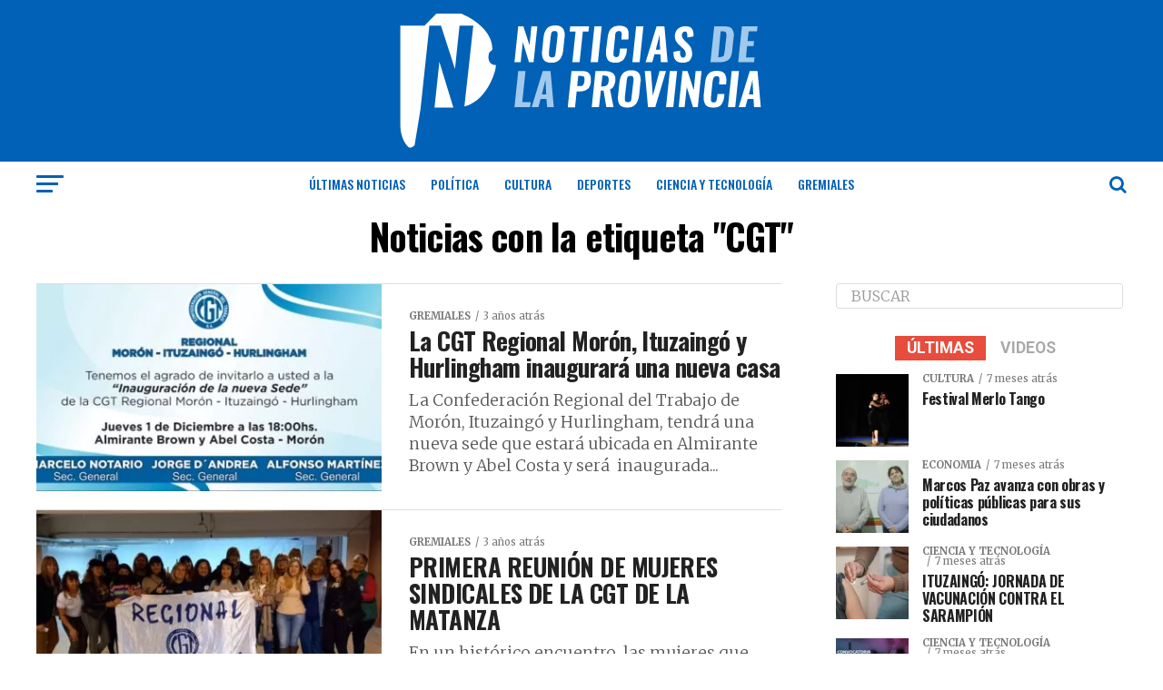

--- FILE ---
content_type: text/html; charset=UTF-8
request_url: https://noticiasdelaprovincia.com.ar/tag/cgt/
body_size: 21760
content:
<!DOCTYPE html>
<html lang="es">
<head>
<meta charset="UTF-8" >
<meta name="viewport" id="viewport" content="width=device-width, initial-scale=1.0, maximum-scale=1.0, minimum-scale=1.0, user-scalable=no" />
<link rel="pingback" href="" />
<meta property="og:description" content="Enterate de las últimas novedades" />
<title>CGT &#8211; Noticias de la Provincia</title>
<meta name='robots' content='max-image-preview:large' />
	<style>img:is([sizes="auto" i], [sizes^="auto," i]) { contain-intrinsic-size: 3000px 1500px }</style>
	<link rel='dns-prefetch' href='//platform-api.sharethis.com' />
<link rel='dns-prefetch' href='//ajax.googleapis.com' />
<link rel='dns-prefetch' href='//fonts.googleapis.com' />
<script type="text/javascript">
/* <![CDATA[ */
window._wpemojiSettings = {"baseUrl":"https:\/\/s.w.org\/images\/core\/emoji\/16.0.1\/72x72\/","ext":".png","svgUrl":"https:\/\/s.w.org\/images\/core\/emoji\/16.0.1\/svg\/","svgExt":".svg","source":{"concatemoji":"https:\/\/noticiasdelaprovincia.com.ar\/wp-includes\/js\/wp-emoji-release.min.js?ver=6.8.3"}};
/*! This file is auto-generated */
!function(s,n){var o,i,e;function c(e){try{var t={supportTests:e,timestamp:(new Date).valueOf()};sessionStorage.setItem(o,JSON.stringify(t))}catch(e){}}function p(e,t,n){e.clearRect(0,0,e.canvas.width,e.canvas.height),e.fillText(t,0,0);var t=new Uint32Array(e.getImageData(0,0,e.canvas.width,e.canvas.height).data),a=(e.clearRect(0,0,e.canvas.width,e.canvas.height),e.fillText(n,0,0),new Uint32Array(e.getImageData(0,0,e.canvas.width,e.canvas.height).data));return t.every(function(e,t){return e===a[t]})}function u(e,t){e.clearRect(0,0,e.canvas.width,e.canvas.height),e.fillText(t,0,0);for(var n=e.getImageData(16,16,1,1),a=0;a<n.data.length;a++)if(0!==n.data[a])return!1;return!0}function f(e,t,n,a){switch(t){case"flag":return n(e,"\ud83c\udff3\ufe0f\u200d\u26a7\ufe0f","\ud83c\udff3\ufe0f\u200b\u26a7\ufe0f")?!1:!n(e,"\ud83c\udde8\ud83c\uddf6","\ud83c\udde8\u200b\ud83c\uddf6")&&!n(e,"\ud83c\udff4\udb40\udc67\udb40\udc62\udb40\udc65\udb40\udc6e\udb40\udc67\udb40\udc7f","\ud83c\udff4\u200b\udb40\udc67\u200b\udb40\udc62\u200b\udb40\udc65\u200b\udb40\udc6e\u200b\udb40\udc67\u200b\udb40\udc7f");case"emoji":return!a(e,"\ud83e\udedf")}return!1}function g(e,t,n,a){var r="undefined"!=typeof WorkerGlobalScope&&self instanceof WorkerGlobalScope?new OffscreenCanvas(300,150):s.createElement("canvas"),o=r.getContext("2d",{willReadFrequently:!0}),i=(o.textBaseline="top",o.font="600 32px Arial",{});return e.forEach(function(e){i[e]=t(o,e,n,a)}),i}function t(e){var t=s.createElement("script");t.src=e,t.defer=!0,s.head.appendChild(t)}"undefined"!=typeof Promise&&(o="wpEmojiSettingsSupports",i=["flag","emoji"],n.supports={everything:!0,everythingExceptFlag:!0},e=new Promise(function(e){s.addEventListener("DOMContentLoaded",e,{once:!0})}),new Promise(function(t){var n=function(){try{var e=JSON.parse(sessionStorage.getItem(o));if("object"==typeof e&&"number"==typeof e.timestamp&&(new Date).valueOf()<e.timestamp+604800&&"object"==typeof e.supportTests)return e.supportTests}catch(e){}return null}();if(!n){if("undefined"!=typeof Worker&&"undefined"!=typeof OffscreenCanvas&&"undefined"!=typeof URL&&URL.createObjectURL&&"undefined"!=typeof Blob)try{var e="postMessage("+g.toString()+"("+[JSON.stringify(i),f.toString(),p.toString(),u.toString()].join(",")+"));",a=new Blob([e],{type:"text/javascript"}),r=new Worker(URL.createObjectURL(a),{name:"wpTestEmojiSupports"});return void(r.onmessage=function(e){c(n=e.data),r.terminate(),t(n)})}catch(e){}c(n=g(i,f,p,u))}t(n)}).then(function(e){for(var t in e)n.supports[t]=e[t],n.supports.everything=n.supports.everything&&n.supports[t],"flag"!==t&&(n.supports.everythingExceptFlag=n.supports.everythingExceptFlag&&n.supports[t]);n.supports.everythingExceptFlag=n.supports.everythingExceptFlag&&!n.supports.flag,n.DOMReady=!1,n.readyCallback=function(){n.DOMReady=!0}}).then(function(){return e}).then(function(){var e;n.supports.everything||(n.readyCallback(),(e=n.source||{}).concatemoji?t(e.concatemoji):e.wpemoji&&e.twemoji&&(t(e.twemoji),t(e.wpemoji)))}))}((window,document),window._wpemojiSettings);
/* ]]> */
</script>

<style id='wp-emoji-styles-inline-css' type='text/css'>

	img.wp-smiley, img.emoji {
		display: inline !important;
		border: none !important;
		box-shadow: none !important;
		height: 1em !important;
		width: 1em !important;
		margin: 0 0.07em !important;
		vertical-align: -0.1em !important;
		background: none !important;
		padding: 0 !important;
	}
</style>
<link rel='stylesheet' id='wp-block-library-css' href='https://noticiasdelaprovincia.com.ar/wp-includes/css/dist/block-library/style.min.css?ver=6.8.3' type='text/css' media='all' />
<style id='classic-theme-styles-inline-css' type='text/css'>
/*! This file is auto-generated */
.wp-block-button__link{color:#fff;background-color:#32373c;border-radius:9999px;box-shadow:none;text-decoration:none;padding:calc(.667em + 2px) calc(1.333em + 2px);font-size:1.125em}.wp-block-file__button{background:#32373c;color:#fff;text-decoration:none}
</style>
<style id='global-styles-inline-css' type='text/css'>
:root{--wp--preset--aspect-ratio--square: 1;--wp--preset--aspect-ratio--4-3: 4/3;--wp--preset--aspect-ratio--3-4: 3/4;--wp--preset--aspect-ratio--3-2: 3/2;--wp--preset--aspect-ratio--2-3: 2/3;--wp--preset--aspect-ratio--16-9: 16/9;--wp--preset--aspect-ratio--9-16: 9/16;--wp--preset--color--black: #000000;--wp--preset--color--cyan-bluish-gray: #abb8c3;--wp--preset--color--white: #ffffff;--wp--preset--color--pale-pink: #f78da7;--wp--preset--color--vivid-red: #cf2e2e;--wp--preset--color--luminous-vivid-orange: #ff6900;--wp--preset--color--luminous-vivid-amber: #fcb900;--wp--preset--color--light-green-cyan: #7bdcb5;--wp--preset--color--vivid-green-cyan: #00d084;--wp--preset--color--pale-cyan-blue: #8ed1fc;--wp--preset--color--vivid-cyan-blue: #0693e3;--wp--preset--color--vivid-purple: #9b51e0;--wp--preset--color--: #444;--wp--preset--gradient--vivid-cyan-blue-to-vivid-purple: linear-gradient(135deg,rgba(6,147,227,1) 0%,rgb(155,81,224) 100%);--wp--preset--gradient--light-green-cyan-to-vivid-green-cyan: linear-gradient(135deg,rgb(122,220,180) 0%,rgb(0,208,130) 100%);--wp--preset--gradient--luminous-vivid-amber-to-luminous-vivid-orange: linear-gradient(135deg,rgba(252,185,0,1) 0%,rgba(255,105,0,1) 100%);--wp--preset--gradient--luminous-vivid-orange-to-vivid-red: linear-gradient(135deg,rgba(255,105,0,1) 0%,rgb(207,46,46) 100%);--wp--preset--gradient--very-light-gray-to-cyan-bluish-gray: linear-gradient(135deg,rgb(238,238,238) 0%,rgb(169,184,195) 100%);--wp--preset--gradient--cool-to-warm-spectrum: linear-gradient(135deg,rgb(74,234,220) 0%,rgb(151,120,209) 20%,rgb(207,42,186) 40%,rgb(238,44,130) 60%,rgb(251,105,98) 80%,rgb(254,248,76) 100%);--wp--preset--gradient--blush-light-purple: linear-gradient(135deg,rgb(255,206,236) 0%,rgb(152,150,240) 100%);--wp--preset--gradient--blush-bordeaux: linear-gradient(135deg,rgb(254,205,165) 0%,rgb(254,45,45) 50%,rgb(107,0,62) 100%);--wp--preset--gradient--luminous-dusk: linear-gradient(135deg,rgb(255,203,112) 0%,rgb(199,81,192) 50%,rgb(65,88,208) 100%);--wp--preset--gradient--pale-ocean: linear-gradient(135deg,rgb(255,245,203) 0%,rgb(182,227,212) 50%,rgb(51,167,181) 100%);--wp--preset--gradient--electric-grass: linear-gradient(135deg,rgb(202,248,128) 0%,rgb(113,206,126) 100%);--wp--preset--gradient--midnight: linear-gradient(135deg,rgb(2,3,129) 0%,rgb(40,116,252) 100%);--wp--preset--font-size--small: 13px;--wp--preset--font-size--medium: 20px;--wp--preset--font-size--large: 36px;--wp--preset--font-size--x-large: 42px;--wp--preset--spacing--20: 0.44rem;--wp--preset--spacing--30: 0.67rem;--wp--preset--spacing--40: 1rem;--wp--preset--spacing--50: 1.5rem;--wp--preset--spacing--60: 2.25rem;--wp--preset--spacing--70: 3.38rem;--wp--preset--spacing--80: 5.06rem;--wp--preset--shadow--natural: 6px 6px 9px rgba(0, 0, 0, 0.2);--wp--preset--shadow--deep: 12px 12px 50px rgba(0, 0, 0, 0.4);--wp--preset--shadow--sharp: 6px 6px 0px rgba(0, 0, 0, 0.2);--wp--preset--shadow--outlined: 6px 6px 0px -3px rgba(255, 255, 255, 1), 6px 6px rgba(0, 0, 0, 1);--wp--preset--shadow--crisp: 6px 6px 0px rgba(0, 0, 0, 1);}:where(.is-layout-flex){gap: 0.5em;}:where(.is-layout-grid){gap: 0.5em;}body .is-layout-flex{display: flex;}.is-layout-flex{flex-wrap: wrap;align-items: center;}.is-layout-flex > :is(*, div){margin: 0;}body .is-layout-grid{display: grid;}.is-layout-grid > :is(*, div){margin: 0;}:where(.wp-block-columns.is-layout-flex){gap: 2em;}:where(.wp-block-columns.is-layout-grid){gap: 2em;}:where(.wp-block-post-template.is-layout-flex){gap: 1.25em;}:where(.wp-block-post-template.is-layout-grid){gap: 1.25em;}.has-black-color{color: var(--wp--preset--color--black) !important;}.has-cyan-bluish-gray-color{color: var(--wp--preset--color--cyan-bluish-gray) !important;}.has-white-color{color: var(--wp--preset--color--white) !important;}.has-pale-pink-color{color: var(--wp--preset--color--pale-pink) !important;}.has-vivid-red-color{color: var(--wp--preset--color--vivid-red) !important;}.has-luminous-vivid-orange-color{color: var(--wp--preset--color--luminous-vivid-orange) !important;}.has-luminous-vivid-amber-color{color: var(--wp--preset--color--luminous-vivid-amber) !important;}.has-light-green-cyan-color{color: var(--wp--preset--color--light-green-cyan) !important;}.has-vivid-green-cyan-color{color: var(--wp--preset--color--vivid-green-cyan) !important;}.has-pale-cyan-blue-color{color: var(--wp--preset--color--pale-cyan-blue) !important;}.has-vivid-cyan-blue-color{color: var(--wp--preset--color--vivid-cyan-blue) !important;}.has-vivid-purple-color{color: var(--wp--preset--color--vivid-purple) !important;}.has-black-background-color{background-color: var(--wp--preset--color--black) !important;}.has-cyan-bluish-gray-background-color{background-color: var(--wp--preset--color--cyan-bluish-gray) !important;}.has-white-background-color{background-color: var(--wp--preset--color--white) !important;}.has-pale-pink-background-color{background-color: var(--wp--preset--color--pale-pink) !important;}.has-vivid-red-background-color{background-color: var(--wp--preset--color--vivid-red) !important;}.has-luminous-vivid-orange-background-color{background-color: var(--wp--preset--color--luminous-vivid-orange) !important;}.has-luminous-vivid-amber-background-color{background-color: var(--wp--preset--color--luminous-vivid-amber) !important;}.has-light-green-cyan-background-color{background-color: var(--wp--preset--color--light-green-cyan) !important;}.has-vivid-green-cyan-background-color{background-color: var(--wp--preset--color--vivid-green-cyan) !important;}.has-pale-cyan-blue-background-color{background-color: var(--wp--preset--color--pale-cyan-blue) !important;}.has-vivid-cyan-blue-background-color{background-color: var(--wp--preset--color--vivid-cyan-blue) !important;}.has-vivid-purple-background-color{background-color: var(--wp--preset--color--vivid-purple) !important;}.has-black-border-color{border-color: var(--wp--preset--color--black) !important;}.has-cyan-bluish-gray-border-color{border-color: var(--wp--preset--color--cyan-bluish-gray) !important;}.has-white-border-color{border-color: var(--wp--preset--color--white) !important;}.has-pale-pink-border-color{border-color: var(--wp--preset--color--pale-pink) !important;}.has-vivid-red-border-color{border-color: var(--wp--preset--color--vivid-red) !important;}.has-luminous-vivid-orange-border-color{border-color: var(--wp--preset--color--luminous-vivid-orange) !important;}.has-luminous-vivid-amber-border-color{border-color: var(--wp--preset--color--luminous-vivid-amber) !important;}.has-light-green-cyan-border-color{border-color: var(--wp--preset--color--light-green-cyan) !important;}.has-vivid-green-cyan-border-color{border-color: var(--wp--preset--color--vivid-green-cyan) !important;}.has-pale-cyan-blue-border-color{border-color: var(--wp--preset--color--pale-cyan-blue) !important;}.has-vivid-cyan-blue-border-color{border-color: var(--wp--preset--color--vivid-cyan-blue) !important;}.has-vivid-purple-border-color{border-color: var(--wp--preset--color--vivid-purple) !important;}.has-vivid-cyan-blue-to-vivid-purple-gradient-background{background: var(--wp--preset--gradient--vivid-cyan-blue-to-vivid-purple) !important;}.has-light-green-cyan-to-vivid-green-cyan-gradient-background{background: var(--wp--preset--gradient--light-green-cyan-to-vivid-green-cyan) !important;}.has-luminous-vivid-amber-to-luminous-vivid-orange-gradient-background{background: var(--wp--preset--gradient--luminous-vivid-amber-to-luminous-vivid-orange) !important;}.has-luminous-vivid-orange-to-vivid-red-gradient-background{background: var(--wp--preset--gradient--luminous-vivid-orange-to-vivid-red) !important;}.has-very-light-gray-to-cyan-bluish-gray-gradient-background{background: var(--wp--preset--gradient--very-light-gray-to-cyan-bluish-gray) !important;}.has-cool-to-warm-spectrum-gradient-background{background: var(--wp--preset--gradient--cool-to-warm-spectrum) !important;}.has-blush-light-purple-gradient-background{background: var(--wp--preset--gradient--blush-light-purple) !important;}.has-blush-bordeaux-gradient-background{background: var(--wp--preset--gradient--blush-bordeaux) !important;}.has-luminous-dusk-gradient-background{background: var(--wp--preset--gradient--luminous-dusk) !important;}.has-pale-ocean-gradient-background{background: var(--wp--preset--gradient--pale-ocean) !important;}.has-electric-grass-gradient-background{background: var(--wp--preset--gradient--electric-grass) !important;}.has-midnight-gradient-background{background: var(--wp--preset--gradient--midnight) !important;}.has-small-font-size{font-size: var(--wp--preset--font-size--small) !important;}.has-medium-font-size{font-size: var(--wp--preset--font-size--medium) !important;}.has-large-font-size{font-size: var(--wp--preset--font-size--large) !important;}.has-x-large-font-size{font-size: var(--wp--preset--font-size--x-large) !important;}
:where(.wp-block-post-template.is-layout-flex){gap: 1.25em;}:where(.wp-block-post-template.is-layout-grid){gap: 1.25em;}
:where(.wp-block-columns.is-layout-flex){gap: 2em;}:where(.wp-block-columns.is-layout-grid){gap: 2em;}
:root :where(.wp-block-pullquote){font-size: 1.5em;line-height: 1.6;}
</style>
<link rel='stylesheet' id='ql-jquery-ui-css' href='//ajax.googleapis.com/ajax/libs/jqueryui/1.12.1/themes/smoothness/jquery-ui.css?ver=6.8.3' type='text/css' media='all' />
<link rel='stylesheet' id='mvp-custom-style-css' href='https://noticiasdelaprovincia.com.ar/wp-content/themes/zox-news/style.css?ver=6.8.3' type='text/css' media='all' />
<style id='mvp-custom-style-inline-css' type='text/css'>


#mvp-wallpaper {
	background: url() no-repeat 50% 0;
	}

#mvp-foot-copy a {
	color: #007cb6;
	}

#mvp-content-main p a,
.mvp-post-add-main p a {
	box-shadow: inset 0 -4px 0 #007cb6;
	}

#mvp-content-main p a:hover,
.mvp-post-add-main p a:hover {
	background: #007cb6;
	}

a,
a:visited,
.post-info-name a,
.woocommerce .woocommerce-breadcrumb a {
	color: #e74c3c;
	}

#mvp-side-wrap a:hover {
	color: #e74c3c;
	}

.mvp-fly-top:hover,
.mvp-vid-box-wrap,
ul.mvp-soc-mob-list li.mvp-soc-mob-com {
	background: #0061b6;
	}

nav.mvp-fly-nav-menu ul li.menu-item-has-children:after,
.mvp-feat1-left-wrap span.mvp-cd-cat,
.mvp-widget-feat1-top-story span.mvp-cd-cat,
.mvp-widget-feat2-left-cont span.mvp-cd-cat,
.mvp-widget-dark-feat span.mvp-cd-cat,
.mvp-widget-dark-sub span.mvp-cd-cat,
.mvp-vid-wide-text span.mvp-cd-cat,
.mvp-feat2-top-text span.mvp-cd-cat,
.mvp-feat3-main-story span.mvp-cd-cat,
.mvp-feat3-sub-text span.mvp-cd-cat,
.mvp-feat4-main-text span.mvp-cd-cat,
.woocommerce-message:before,
.woocommerce-info:before,
.woocommerce-message:before {
	color: #0061b6;
	}

#searchform input,
.mvp-authors-name {
	border-bottom: 1px solid #0061b6;
	}

.mvp-fly-top:hover {
	border-top: 1px solid #0061b6;
	border-left: 1px solid #0061b6;
	border-bottom: 1px solid #0061b6;
	}

.woocommerce .widget_price_filter .ui-slider .ui-slider-handle,
.woocommerce #respond input#submit.alt,
.woocommerce a.button.alt,
.woocommerce button.button.alt,
.woocommerce input.button.alt,
.woocommerce #respond input#submit.alt:hover,
.woocommerce a.button.alt:hover,
.woocommerce button.button.alt:hover,
.woocommerce input.button.alt:hover {
	background-color: #0061b6;
	}

.woocommerce-error,
.woocommerce-info,
.woocommerce-message {
	border-top-color: #0061b6;
	}

ul.mvp-feat1-list-buts li.active span.mvp-feat1-list-but,
span.mvp-widget-home-title,
span.mvp-post-cat,
span.mvp-feat1-pop-head {
	background: #e74c3c;
	}

.woocommerce span.onsale {
	background-color: #e74c3c;
	}

.mvp-widget-feat2-side-more-but,
.woocommerce .star-rating span:before,
span.mvp-prev-next-label,
.mvp-cat-date-wrap .sticky {
	color: #e74c3c !important;
	}

#mvp-main-nav-top,
#mvp-fly-wrap,
.mvp-soc-mob-right,
#mvp-main-nav-small-cont {
	background: #0061b6;
	}

#mvp-main-nav-small .mvp-fly-but-wrap span,
#mvp-main-nav-small .mvp-search-but-wrap span,
.mvp-nav-top-left .mvp-fly-but-wrap span,
#mvp-fly-wrap .mvp-fly-but-wrap span {
	background: #ffffff;
	}

.mvp-nav-top-right .mvp-nav-search-but,
span.mvp-fly-soc-head,
.mvp-soc-mob-right i,
#mvp-main-nav-small span.mvp-nav-search-but,
#mvp-main-nav-small .mvp-nav-menu ul li a  {
	color: #ffffff;
	}

#mvp-main-nav-small .mvp-nav-menu ul li.menu-item-has-children a:after {
	border-color: #ffffff transparent transparent transparent;
	}

#mvp-nav-top-wrap span.mvp-nav-search-but:hover,
#mvp-main-nav-small span.mvp-nav-search-but:hover {
	color: #e74c3c;
	}

#mvp-nav-top-wrap .mvp-fly-but-wrap:hover span,
#mvp-main-nav-small .mvp-fly-but-wrap:hover span,
span.mvp-woo-cart-num:hover {
	background: #e74c3c;
	}

#mvp-main-nav-bot-cont {
	background: #ffffff;
	}

#mvp-nav-bot-wrap .mvp-fly-but-wrap span,
#mvp-nav-bot-wrap .mvp-search-but-wrap span {
	background: #0061b6;
	}

#mvp-nav-bot-wrap span.mvp-nav-search-but,
#mvp-nav-bot-wrap .mvp-nav-menu ul li a {
	color: #0061b6;
	}

#mvp-nav-bot-wrap .mvp-nav-menu ul li.menu-item-has-children a:after {
	border-color: #0061b6 transparent transparent transparent;
	}

.mvp-nav-menu ul li:hover a {
	border-bottom: 5px solid #e74c3c;
	}

#mvp-nav-bot-wrap .mvp-fly-but-wrap:hover span {
	background: #e74c3c;
	}

#mvp-nav-bot-wrap span.mvp-nav-search-but:hover {
	color: #e74c3c;
	}

body,
.mvp-feat1-feat-text p,
.mvp-feat2-top-text p,
.mvp-feat3-main-text p,
.mvp-feat3-sub-text p,
#searchform input,
.mvp-author-info-text,
span.mvp-post-excerpt,
.mvp-nav-menu ul li ul.sub-menu li a,
nav.mvp-fly-nav-menu ul li a,
.mvp-ad-label,
span.mvp-feat-caption,
.mvp-post-tags a,
.mvp-post-tags a:visited,
span.mvp-author-box-name a,
#mvp-author-box-text p,
.mvp-post-gallery-text p,
ul.mvp-soc-mob-list li span,
#comments,
h3#reply-title,
h2.comments,
#mvp-foot-copy p,
span.mvp-fly-soc-head,
.mvp-post-tags-header,
span.mvp-prev-next-label,
span.mvp-post-add-link-but,
#mvp-comments-button a,
#mvp-comments-button span.mvp-comment-but-text,
.woocommerce ul.product_list_widget span.product-title,
.woocommerce ul.product_list_widget li a,
.woocommerce #reviews #comments ol.commentlist li .comment-text p.meta,
.woocommerce div.product p.price,
.woocommerce div.product p.price ins,
.woocommerce div.product p.price del,
.woocommerce ul.products li.product .price del,
.woocommerce ul.products li.product .price ins,
.woocommerce ul.products li.product .price,
.woocommerce #respond input#submit,
.woocommerce a.button,
.woocommerce button.button,
.woocommerce input.button,
.woocommerce .widget_price_filter .price_slider_amount .button,
.woocommerce span.onsale,
.woocommerce-review-link,
#woo-content p.woocommerce-result-count,
.woocommerce div.product .woocommerce-tabs ul.tabs li a,
a.mvp-inf-more-but,
span.mvp-cont-read-but,
span.mvp-cd-cat,
span.mvp-cd-date,
.mvp-feat4-main-text p,
span.mvp-woo-cart-num,
span.mvp-widget-home-title2,
.wp-caption,
#mvp-content-main p.wp-caption-text,
.gallery-caption,
.mvp-post-add-main p.wp-caption-text,
#bbpress-forums,
#bbpress-forums p,
.protected-post-form input,
#mvp-feat6-text p {
	font-family: 'Merriweather', sans-serif;
	}

.mvp-blog-story-text p,
span.mvp-author-page-desc,
#mvp-404 p,
.mvp-widget-feat1-bot-text p,
.mvp-widget-feat2-left-text p,
.mvp-flex-story-text p,
.mvp-search-text p,
#mvp-content-main p,
.mvp-post-add-main p,
#mvp-content-main ul li,
#mvp-content-main ol li,
.rwp-summary,
.rwp-u-review__comment,
.mvp-feat5-mid-main-text p,
.mvp-feat5-small-main-text p,
#mvp-content-main .wp-block-button__link,
.wp-block-audio figcaption,
.wp-block-video figcaption,
.wp-block-embed figcaption,
.wp-block-verse pre,
pre.wp-block-verse {
	font-family: 'Merriweather', sans-serif;
	}

.mvp-nav-menu ul li a,
#mvp-foot-menu ul li a {
	font-family: 'Oswald', sans-serif;
	}


.mvp-feat1-sub-text h2,
.mvp-feat1-pop-text h2,
.mvp-feat1-list-text h2,
.mvp-widget-feat1-top-text h2,
.mvp-widget-feat1-bot-text h2,
.mvp-widget-dark-feat-text h2,
.mvp-widget-dark-sub-text h2,
.mvp-widget-feat2-left-text h2,
.mvp-widget-feat2-right-text h2,
.mvp-blog-story-text h2,
.mvp-flex-story-text h2,
.mvp-vid-wide-more-text p,
.mvp-prev-next-text p,
.mvp-related-text,
.mvp-post-more-text p,
h2.mvp-authors-latest a,
.mvp-feat2-bot-text h2,
.mvp-feat3-sub-text h2,
.mvp-feat3-main-text h2,
.mvp-feat4-main-text h2,
.mvp-feat5-text h2,
.mvp-feat5-mid-main-text h2,
.mvp-feat5-small-main-text h2,
.mvp-feat5-mid-sub-text h2,
#mvp-feat6-text h2,
.alp-related-posts-wrapper .alp-related-post .post-title {
	font-family: 'Oswald', sans-serif;
	}

.mvp-feat2-top-text h2,
.mvp-feat1-feat-text h2,
h1.mvp-post-title,
h1.mvp-post-title-wide,
.mvp-drop-nav-title h4,
#mvp-content-main blockquote p,
.mvp-post-add-main blockquote p,
#mvp-content-main p.has-large-font-size,
#mvp-404 h1,
#woo-content h1.page-title,
.woocommerce div.product .product_title,
.woocommerce ul.products li.product h3,
.alp-related-posts .current .post-title {
	font-family: 'Oswald', sans-serif;
	}

span.mvp-feat1-pop-head,
.mvp-feat1-pop-text:before,
span.mvp-feat1-list-but,
span.mvp-widget-home-title,
.mvp-widget-feat2-side-more,
span.mvp-post-cat,
span.mvp-page-head,
h1.mvp-author-top-head,
.mvp-authors-name,
#mvp-content-main h1,
#mvp-content-main h2,
#mvp-content-main h3,
#mvp-content-main h4,
#mvp-content-main h5,
#mvp-content-main h6,
.woocommerce .related h2,
.woocommerce div.product .woocommerce-tabs .panel h2,
.woocommerce div.product .product_title,
.mvp-feat5-side-list .mvp-feat1-list-img:after {
	font-family: 'Roboto', sans-serif;
	}

	

	.mvp-vid-box-wrap,
	.mvp-feat1-left-wrap span.mvp-cd-cat,
	.mvp-widget-feat1-top-story span.mvp-cd-cat,
	.mvp-widget-feat2-left-cont span.mvp-cd-cat,
	.mvp-widget-dark-feat span.mvp-cd-cat,
	.mvp-widget-dark-sub span.mvp-cd-cat,
	.mvp-vid-wide-text span.mvp-cd-cat,
	.mvp-feat2-top-text span.mvp-cd-cat,
	.mvp-feat3-main-story span.mvp-cd-cat {
		color: #fff;
		}
		

	.mvp-nav-links {
		display: none;
		}
		

	@media screen and (max-width: 479px) {
		.single #mvp-content-body-top {
			max-height: 400px;
			}
		.single .mvp-cont-read-but-wrap {
			display: inline;
			}
		}
		

	.alp-advert {
		display: none;
	}
	.alp-related-posts-wrapper .alp-related-posts .current {
		margin: 0 0 10px;
	}
		

 	.mvp-nav-top-mid img {width:50% !important; align: center !important;}
#mvp-foot-logo img {
    width: 40%;
}
#mvp-foot-wrap {background: #0061B6 !important;}
#mvp-leader-wrap {background-color: #e0daa9; border-bottom: 4px solid #007cb6 !important;} 
span.mvp-widget-home-title {border-radius25px; transform: none !important;}
span.mvp-feat1-list-but {border-radius25px; transform: none !important; } 
h4.mvp-widget-home-title {text-align: left !important;}
h4.mvp-widget-home-title:before {background: #007cb678 !important;}
		
</style>
<link rel='stylesheet' id='fontawesome-child-css' href='https://noticiasdelaprovincia.com.ar/wp-content/themes/zox-news-child/font-awesome/css/font-awesome.css?ver=6.8.3' type='text/css' media='all' />
<link rel='stylesheet' id='mvp-custom-child-style-css' href='https://noticiasdelaprovincia.com.ar/wp-content/themes/zox-news-child/style.css?ver=1.0.0' type='text/css' media='all' />
<link rel='stylesheet' id='mvp-reset-css' href='https://noticiasdelaprovincia.com.ar/wp-content/themes/zox-news/css/reset.css?ver=6.8.3' type='text/css' media='all' />
<link rel='stylesheet' id='fontawesome-css' href='https://noticiasdelaprovincia.com.ar/wp-content/themes/zox-news-child/font-awesome/css/font-awesome.css?ver=6.8.3' type='text/css' media='all' />
<link crossorigin="anonymous" rel='stylesheet' id='mvp-fonts-css' href='//fonts.googleapis.com/css?family=Roboto%3A300%2C400%2C700%2C900%7COswald%3A400%2C700%7CAdvent+Pro%3A700%7COpen+Sans%3A700%7CAnton%3A400Oswald%3A100%2C200%2C300%2C400%2C500%2C600%2C700%2C800%2C900%7COswald%3A100%2C200%2C300%2C400%2C500%2C600%2C700%2C800%2C900%7CRoboto%3A100%2C200%2C300%2C400%2C500%2C600%2C700%2C800%2C900%7CMerriweather%3A100%2C200%2C300%2C400%2C500%2C600%2C700%2C800%2C900%7CMerriweather%3A100%2C200%2C300%2C400%2C500%2C600%2C700%2C800%2C900%7COswald%3A100%2C200%2C300%2C400%2C500%2C600%2C700%2C800%2C900%26subset%3Dlatin%2Clatin-ext%2Ccyrillic%2Ccyrillic-ext%2Cgreek-ext%2Cgreek%2Cvietnamese' type='text/css' media='all' />
<link rel='stylesheet' id='mvp-media-queries-css' href='https://noticiasdelaprovincia.com.ar/wp-content/themes/zox-news/css/media-queries.css?ver=6.8.3' type='text/css' media='all' />
<script type="text/javascript" src="//platform-api.sharethis.com/js/sharethis.js?ver=8.5.2#property=637fca8d3327220018ceab16&amp;product=gdpr-compliance-tool-v2&amp;source=simple-share-buttons-adder-wordpress" id="simple-share-buttons-adder-mu-js"></script>
<script type="text/javascript" src="https://noticiasdelaprovincia.com.ar/wp-includes/js/jquery/jquery.min.js?ver=3.7.1" id="jquery-core-js"></script>
<script type="text/javascript" src="https://noticiasdelaprovincia.com.ar/wp-includes/js/jquery/jquery-migrate.min.js?ver=3.4.1" id="jquery-migrate-js"></script>
<link rel="https://api.w.org/" href="https://noticiasdelaprovincia.com.ar/wp-json/" /><link rel="alternate" title="JSON" type="application/json" href="https://noticiasdelaprovincia.com.ar/wp-json/wp/v2/tags/270" /><!-- No hay ninguna versión amphtml disponible para esta URL. --><link rel="icon" href="https://noticiasdelaprovincia.com.ar/wp-content/uploads/2021/12/noticias-de-la-provincia-logo-solo-light-80x80.png" sizes="32x32" />
<link rel="icon" href="https://noticiasdelaprovincia.com.ar/wp-content/uploads/2021/12/noticias-de-la-provincia-logo-solo-light-300x300.png" sizes="192x192" />
<link rel="apple-touch-icon" href="https://noticiasdelaprovincia.com.ar/wp-content/uploads/2021/12/noticias-de-la-provincia-logo-solo-light-300x300.png" />
<meta name="msapplication-TileImage" content="https://noticiasdelaprovincia.com.ar/wp-content/uploads/2021/12/noticias-de-la-provincia-logo-solo-light-300x300.png" />
</head>
<body class="archive tag tag-cgt tag-270 wp-embed-responsive wp-theme-zox-news wp-child-theme-zox-news-child">
	<div id="mvp-fly-wrap">
	<div id="mvp-fly-menu-top" class="left relative">
		<div class="mvp-fly-top-out left relative">
			<div class="mvp-fly-top-in">
				<div id="mvp-fly-logo" class="left relative">
											<a href="https://noticiasdelaprovincia.com.ar/"><img src="http://noticiasdelaprovincia.com.ar/wp-content/uploads/2021/07/logo_l-ndlp-blanco_50px.svg" alt="Noticias de la Provincia" data-rjs="2" /></a>
									</div><!--mvp-fly-logo-->
			</div><!--mvp-fly-top-in-->
			<div class="mvp-fly-but-wrap mvp-fly-but-menu mvp-fly-but-click">
				<span></span>
				<span></span>
				<span></span>
				<span></span>
			</div><!--mvp-fly-but-wrap-->
		</div><!--mvp-fly-top-out-->
	</div><!--mvp-fly-menu-top-->
	<div id="mvp-fly-menu-wrap">
		<nav class="mvp-fly-nav-menu left relative">
			<div class="menu-main-menu-container"><ul id="menu-main-menu" class="menu"><li id="menu-item-297" class="menu-item menu-item-type-post_type menu-item-object-page current_page_parent menu-item-297"><a href="https://noticiasdelaprovincia.com.ar/latest-news/">Últimas Noticias</a></li>
<li id="menu-item-364" class="menu-item menu-item-type-taxonomy menu-item-object-category menu-item-364"><a href="https://noticiasdelaprovincia.com.ar/category/politica/">Política</a></li>
<li id="menu-item-177" class="mvp-mega-dropdown menu-item menu-item-type-taxonomy menu-item-object-category menu-item-177"><a href="https://noticiasdelaprovincia.com.ar/category/cultura/">Cultura</a></li>
<li id="menu-item-178" class="mvp-mega-dropdown menu-item menu-item-type-taxonomy menu-item-object-category menu-item-178"><a href="https://noticiasdelaprovincia.com.ar/category/deportes/">Deportes</a></li>
<li id="menu-item-335" class="mvp-mega-dropdown menu-item menu-item-type-taxonomy menu-item-object-category menu-item-335"><a href="https://noticiasdelaprovincia.com.ar/category/ciencia-y-tecnologia/">Ciencia y Tecnología</a></li>
<li id="menu-item-176" class="mvp-mega-dropdown menu-item menu-item-type-taxonomy menu-item-object-category menu-item-176"><a href="https://noticiasdelaprovincia.com.ar/category/gremiales/">Gremiales</a></li>
</ul></div>		</nav>
	</div><!--mvp-fly-menu-wrap-->
	<div id="mvp-fly-soc-wrap">
		<span class="mvp-fly-soc-head">Conectate con Nosotros</span>
		<ul class="mvp-fly-soc-list left relative">
																										</ul>
	</div><!--mvp-fly-soc-wrap-->
</div><!--mvp-fly-wrap-->	<div id="mvp-site" class="left relative">
		<div id="mvp-search-wrap">
			<div id="mvp-search-box">
				<form method="get" id="searchform" action="https://noticiasdelaprovincia.com.ar/">
	<input type="text" name="s" id="s" value="Buscar" onfocus='if (this.value == "Buscar") { this.value = ""; }' onblur='if (this.value == "") { this.value = "Buscar"; }' />
	<input type="hidden" id="searchsubmit" value="Buscar" />
</form>			</div><!--mvp-search-box-->
			<div class="mvp-search-but-wrap mvp-search-click">
				<span></span>
				<span></span>
			</div><!--mvp-search-but-wrap-->
		</div><!--mvp-search-wrap-->
				<div id="mvp-site-wall" class="left relative">
						<div id="mvp-site-main" class="left relative">
			<header id="mvp-main-head-wrap" class="left relative">
									<nav id="mvp-main-nav-wrap" class="left relative">
						<div id="mvp-main-nav-top" class="left relative">
							<div class="mvp-main-box">
								<div id="mvp-nav-top-wrap" class="left relative">
									<div class="mvp-nav-top-right-out left relative">
										<div class="mvp-nav-top-right-in">
											<div class="mvp-nav-top-cont left relative">
												<div class="mvp-nav-top-left-out relative">
													<div class="mvp-nav-top-left">
														<div class="mvp-nav-soc-wrap">
																																																																										</div><!--mvp-nav-soc-wrap-->
														<div class="mvp-fly-but-wrap mvp-fly-but-click left relative">
															<span></span>
															<span></span>
															<span></span>
															<span></span>
														</div><!--mvp-fly-but-wrap-->
													</div><!--mvp-nav-top-left-->
													<div class="mvp-nav-top-left-in">
														<div class="mvp-nav-top-mid left relative" itemscope itemtype="http://schema.org/Organization">
																															<a class="mvp-nav-logo-reg" itemprop="url" href="https://noticiasdelaprovincia.com.ar/"><img itemprop="logo" src="http://noticiasdelaprovincia.com.ar/wp-content/uploads/2021/07/logo-ndlp-blanco_50px.svg" alt="Noticias de la Provincia" data-rjs="2" /></a>
																																														<a class="mvp-nav-logo-small" href="https://noticiasdelaprovincia.com.ar/"><img src="http://noticiasdelaprovincia.com.ar/wp-content/uploads/2021/07/logo_l-ndlp-blanco_50px.svg" alt="Noticias de la Provincia" data-rjs="2" /></a>
																																														<h2 class="mvp-logo-title">Noticias de la Provincia</h2>
																																												</div><!--mvp-nav-top-mid-->
													</div><!--mvp-nav-top-left-in-->
												</div><!--mvp-nav-top-left-out-->
											</div><!--mvp-nav-top-cont-->
										</div><!--mvp-nav-top-right-in-->
										<div class="mvp-nav-top-right">
																						<span class="mvp-nav-search-but fa fa-search fa-2 mvp-search-click"></span>
										</div><!--mvp-nav-top-right-->
									</div><!--mvp-nav-top-right-out-->
								</div><!--mvp-nav-top-wrap-->
							</div><!--mvp-main-box-->
						</div><!--mvp-main-nav-top-->
						<div id="mvp-main-nav-bot" class="left relative">
							<div id="mvp-main-nav-bot-cont" class="left">
								<div class="mvp-main-box">
									<div id="mvp-nav-bot-wrap" class="left">
										<div class="mvp-nav-bot-right-out left">
											<div class="mvp-nav-bot-right-in">
												<div class="mvp-nav-bot-cont left">
													<div class="mvp-nav-bot-left-out">
														<div class="mvp-nav-bot-left left relative">
															<div class="mvp-fly-but-wrap mvp-fly-but-click left relative">
																<span></span>
																<span></span>
																<span></span>
																<span></span>
															</div><!--mvp-fly-but-wrap-->
														</div><!--mvp-nav-bot-left-->
														<div class="mvp-nav-bot-left-in">
															<div class="mvp-nav-menu left">
																<div class="menu-main-menu-container"><ul id="menu-main-menu-1" class="menu"><li class="menu-item menu-item-type-post_type menu-item-object-page current_page_parent menu-item-297"><a href="https://noticiasdelaprovincia.com.ar/latest-news/">Últimas Noticias</a></li>
<li class="menu-item menu-item-type-taxonomy menu-item-object-category menu-item-364 mvp-mega-dropdown"><a href="https://noticiasdelaprovincia.com.ar/category/politica/">Política</a><div class="mvp-mega-dropdown"><div class="mvp-main-box"><ul class="mvp-mega-list"><li><a href="https://noticiasdelaprovincia.com.ar/marcos-paz-avanza-con-obras-y-politicas-publicas-para-sus-ciudadanos/"><div class="mvp-mega-img"><img width="400" height="240" src="https://noticiasdelaprovincia.com.ar/wp-content/uploads/2025/06/Obras-Marcos-Paz-400x240.webp" class="attachment-mvp-mid-thumb size-mvp-mid-thumb wp-post-image" alt="Obras Marcos Paz" decoding="async" fetchpriority="high" srcset="https://noticiasdelaprovincia.com.ar/wp-content/uploads/2025/06/Obras-Marcos-Paz-400x240.webp 400w, https://noticiasdelaprovincia.com.ar/wp-content/uploads/2025/06/Obras-Marcos-Paz-590x354.webp 590w" sizes="(max-width: 400px) 100vw, 400px" /></div><p>Marcos Paz avanza con obras y políticas públicas para sus ciudadanos</p></a></li><li><a href="https://noticiasdelaprovincia.com.ar/ituzaingo-jornada-de-vacunacion-contra-el-sarampion/"><div class="mvp-mega-img"><img width="400" height="240" src="https://noticiasdelaprovincia.com.ar/wp-content/uploads/2025/06/Sarampion-Ituzaingo-400x240.webp" class="attachment-mvp-mid-thumb size-mvp-mid-thumb wp-post-image" alt="Sarampion Ituzaingo" decoding="async" srcset="https://noticiasdelaprovincia.com.ar/wp-content/uploads/2025/06/Sarampion-Ituzaingo-400x240.webp 400w, https://noticiasdelaprovincia.com.ar/wp-content/uploads/2025/06/Sarampion-Ituzaingo-590x354.webp 590w" sizes="(max-width: 400px) 100vw, 400px" /></div><p>ITUZAINGÓ: JORNADA DE VACUNACIÓN CONTRA EL SARAMPIÓN</p></a></li><li><a href="https://noticiasdelaprovincia.com.ar/se-lanzo-la-4-edicion-del-fondo-de-innovacion-tecnologica-de-buenos-aires/"><div class="mvp-mega-img"><img width="400" height="240" src="https://noticiasdelaprovincia.com.ar/wp-content/uploads/2025/06/Fondo-inversion-tec-bs-as-400x240.webp" class="attachment-mvp-mid-thumb size-mvp-mid-thumb wp-post-image" alt="Fondo inversion tec bs as" decoding="async" srcset="https://noticiasdelaprovincia.com.ar/wp-content/uploads/2025/06/Fondo-inversion-tec-bs-as-400x240.webp 400w, https://noticiasdelaprovincia.com.ar/wp-content/uploads/2025/06/Fondo-inversion-tec-bs-as-590x354.webp 590w" sizes="(max-width: 400px) 100vw, 400px" /></div><p>Se lanzó la 4° edición del Fondo de Innovación Tecnológica de Buenos Aires</p></a></li><li><a href="https://noticiasdelaprovincia.com.ar/4435-2/"><div class="mvp-mega-img"><img width="400" height="240" src="https://noticiasdelaprovincia.com.ar/wp-content/uploads/2022/01/Resumen-Semanal-Noticias1-400x240.jpg" class="attachment-mvp-mid-thumb size-mvp-mid-thumb wp-post-image" alt="Resumen Semanal Noticias" decoding="async" srcset="https://noticiasdelaprovincia.com.ar/wp-content/uploads/2022/01/Resumen-Semanal-Noticias1-400x240.jpg 400w, https://noticiasdelaprovincia.com.ar/wp-content/uploads/2022/01/Resumen-Semanal-Noticias1-1000x600.jpg 1000w, https://noticiasdelaprovincia.com.ar/wp-content/uploads/2022/01/Resumen-Semanal-Noticias1-590x354.jpg 590w" sizes="(max-width: 400px) 100vw, 400px" /><div class="mvp-vid-box-wrap mvp-vid-box-small mvp-vid-marg-small"><i class="fa fa-play fa-3"></i></div></div><p>Resumen Semanal de Noticias de la Provincia de Buenos Aires</p></a></li><li><a href="https://noticiasdelaprovincia.com.ar/inicio-el-programa-de-educacion-deportiva-en-merlo/"><div class="mvp-mega-img"><img width="400" height="240" src="https://noticiasdelaprovincia.com.ar/wp-content/uploads/2025/06/deportes-merlo-400x240.webp" class="attachment-mvp-mid-thumb size-mvp-mid-thumb wp-post-image" alt="deportes merlo" decoding="async" srcset="https://noticiasdelaprovincia.com.ar/wp-content/uploads/2025/06/deportes-merlo-400x240.webp 400w, https://noticiasdelaprovincia.com.ar/wp-content/uploads/2025/06/deportes-merlo-590x354.webp 590w" sizes="(max-width: 400px) 100vw, 400px" /></div><p>INICIÓ EL PROGRAMA DE EDUCACIÓN DEPORTIVA EN MERLO</p></a></li></ul></div></div></li>
<li class="mvp-mega-dropdown menu-item menu-item-type-taxonomy menu-item-object-category menu-item-177 mvp-mega-dropdown"><a href="https://noticiasdelaprovincia.com.ar/category/cultura/">Cultura</a><div class="mvp-mega-dropdown"><div class="mvp-main-box"><ul class="mvp-mega-list"><li><a href="https://noticiasdelaprovincia.com.ar/festival-merlo-tango/"><div class="mvp-mega-img"><img width="400" height="240" src="https://noticiasdelaprovincia.com.ar/wp-content/uploads/2025/06/Merlo-Tango-400x240.webp" class="attachment-mvp-mid-thumb size-mvp-mid-thumb wp-post-image" alt="" decoding="async" srcset="https://noticiasdelaprovincia.com.ar/wp-content/uploads/2025/06/Merlo-Tango-400x240.webp 400w, https://noticiasdelaprovincia.com.ar/wp-content/uploads/2025/06/Merlo-Tango-590x354.webp 590w" sizes="(max-width: 400px) 100vw, 400px" /></div><p>Festival Merlo Tango</p></a></li><li><a href="https://noticiasdelaprovincia.com.ar/4435-2/"><div class="mvp-mega-img"><img width="400" height="240" src="https://noticiasdelaprovincia.com.ar/wp-content/uploads/2022/01/Resumen-Semanal-Noticias1-400x240.jpg" class="attachment-mvp-mid-thumb size-mvp-mid-thumb wp-post-image" alt="Resumen Semanal Noticias" decoding="async" srcset="https://noticiasdelaprovincia.com.ar/wp-content/uploads/2022/01/Resumen-Semanal-Noticias1-400x240.jpg 400w, https://noticiasdelaprovincia.com.ar/wp-content/uploads/2022/01/Resumen-Semanal-Noticias1-1000x600.jpg 1000w, https://noticiasdelaprovincia.com.ar/wp-content/uploads/2022/01/Resumen-Semanal-Noticias1-590x354.jpg 590w" sizes="(max-width: 400px) 100vw, 400px" /><div class="mvp-vid-box-wrap mvp-vid-box-small mvp-vid-marg-small"><i class="fa fa-play fa-3"></i></div></div><p>Resumen Semanal de Noticias de la Provincia de Buenos Aires</p></a></li><li><a href="https://noticiasdelaprovincia.com.ar/nueva-entrega-del-programa-marcos-paz-conectada/"><div class="mvp-mega-img"><img width="400" height="240" src="https://noticiasdelaprovincia.com.ar/wp-content/uploads/2025/06/Marcos-Paz-Conectada-400x240.webp" class="attachment-mvp-mid-thumb size-mvp-mid-thumb wp-post-image" alt="Marcos Paz Conectada" decoding="async" srcset="https://noticiasdelaprovincia.com.ar/wp-content/uploads/2025/06/Marcos-Paz-Conectada-400x240.webp 400w, https://noticiasdelaprovincia.com.ar/wp-content/uploads/2025/06/Marcos-Paz-Conectada-590x354.webp 590w" sizes="(max-width: 400px) 100vw, 400px" /></div><p>Nueva entrega del programa «Marcos Paz Conectada»</p></a></li><li><a href="https://noticiasdelaprovincia.com.ar/arranco-la-muestra-futuro-del-arte-en-la-casa-de-la-cultura-de-merlo/"><div class="mvp-mega-img"><img width="400" height="240" src="https://noticiasdelaprovincia.com.ar/wp-content/uploads/2025/06/Futuro-del-Arte-400x240.webp" class="attachment-mvp-mid-thumb size-mvp-mid-thumb wp-post-image" alt="Futuro del Arte" decoding="async" srcset="https://noticiasdelaprovincia.com.ar/wp-content/uploads/2025/06/Futuro-del-Arte-400x240.webp 400w, https://noticiasdelaprovincia.com.ar/wp-content/uploads/2025/06/Futuro-del-Arte-590x354.webp 590w" sizes="(max-width: 400px) 100vw, 400px" /></div><p> Arrancó la muestra “Futuro del Arte” en la Casa de la Cultura de Merlo</p></a></li><li><a href="https://noticiasdelaprovincia.com.ar/fiesta-de-la-torta-frita-en-marcos-paz/"><div class="mvp-mega-img"><img width="400" height="240" src="https://noticiasdelaprovincia.com.ar/wp-content/uploads/2025/06/Fiesta-Torta-Frita-MP-400x240.webp" class="attachment-mvp-mid-thumb size-mvp-mid-thumb wp-post-image" alt="Fiesta Torta Frita MP" decoding="async" srcset="https://noticiasdelaprovincia.com.ar/wp-content/uploads/2025/06/Fiesta-Torta-Frita-MP-400x240.webp 400w, https://noticiasdelaprovincia.com.ar/wp-content/uploads/2025/06/Fiesta-Torta-Frita-MP-590x354.webp 590w" sizes="(max-width: 400px) 100vw, 400px" /></div><p>Fiesta de la Torta frita en Marcos Paz</p></a></li></ul></div></div></li>
<li class="mvp-mega-dropdown menu-item menu-item-type-taxonomy menu-item-object-category menu-item-178 mvp-mega-dropdown"><a href="https://noticiasdelaprovincia.com.ar/category/deportes/">Deportes</a><div class="mvp-mega-dropdown"><div class="mvp-main-box"><ul class="mvp-mega-list"><li><a href="https://noticiasdelaprovincia.com.ar/inicio-el-programa-de-educacion-deportiva-en-merlo/"><div class="mvp-mega-img"><img width="400" height="240" src="https://noticiasdelaprovincia.com.ar/wp-content/uploads/2025/06/deportes-merlo-400x240.webp" class="attachment-mvp-mid-thumb size-mvp-mid-thumb wp-post-image" alt="deportes merlo" decoding="async" srcset="https://noticiasdelaprovincia.com.ar/wp-content/uploads/2025/06/deportes-merlo-400x240.webp 400w, https://noticiasdelaprovincia.com.ar/wp-content/uploads/2025/06/deportes-merlo-590x354.webp 590w" sizes="(max-width: 400px) 100vw, 400px" /></div><p>INICIÓ EL PROGRAMA DE EDUCACIÓN DEPORTIVA EN MERLO</p></a></li><li><a href="https://noticiasdelaprovincia.com.ar/mas-obras-en-clubes-de-marcos-paz/"><div class="mvp-mega-img"><img width="400" height="240" src="https://noticiasdelaprovincia.com.ar/wp-content/uploads/2025/06/Clubes-Marcos-Paz-400x240.webp" class="attachment-mvp-mid-thumb size-mvp-mid-thumb wp-post-image" alt="Clubes Marcos Paz" decoding="async" srcset="https://noticiasdelaprovincia.com.ar/wp-content/uploads/2025/06/Clubes-Marcos-Paz-400x240.webp 400w, https://noticiasdelaprovincia.com.ar/wp-content/uploads/2025/06/Clubes-Marcos-Paz-590x354.webp 590w" sizes="(max-width: 400px) 100vw, 400px" /></div><p>Más obras en clubes de Marcos Paz</p></a></li><li><a href="https://noticiasdelaprovincia.com.ar/puesta-en-valor-del-paseo-del-bicentenario-de-marcos-paz/"><div class="mvp-mega-img"><img width="400" height="240" src="https://noticiasdelaprovincia.com.ar/wp-content/uploads/2025/06/Paseo-Bicentenario-MP-400x240.webp" class="attachment-mvp-mid-thumb size-mvp-mid-thumb wp-post-image" alt="Paseo Bicentenario MP" decoding="async" srcset="https://noticiasdelaprovincia.com.ar/wp-content/uploads/2025/06/Paseo-Bicentenario-MP-400x240.webp 400w, https://noticiasdelaprovincia.com.ar/wp-content/uploads/2025/06/Paseo-Bicentenario-MP-590x354.webp 590w" sizes="(max-width: 400px) 100vw, 400px" /></div><p>Puesta en valor del Paseo del Bicentenario de Marcos Paz</p></a></li><li><a href="https://noticiasdelaprovincia.com.ar/apertura-de-temporada-de-verano-en-seoca/"><div class="mvp-mega-img"><img width="400" height="240" src="https://noticiasdelaprovincia.com.ar/wp-content/uploads/2023/12/fyers-de-apertura--400x240.png" class="attachment-mvp-mid-thumb size-mvp-mid-thumb wp-post-image" alt="" decoding="async" srcset="https://noticiasdelaprovincia.com.ar/wp-content/uploads/2023/12/fyers-de-apertura--400x240.png 400w, https://noticiasdelaprovincia.com.ar/wp-content/uploads/2023/12/fyers-de-apertura--1000x600.png 1000w, https://noticiasdelaprovincia.com.ar/wp-content/uploads/2023/12/fyers-de-apertura--590x354.png 590w" sizes="(max-width: 400px) 100vw, 400px" /></div><p>Apertura de Temporada de Verano en SEOCA</p></a></li><li><a href="https://noticiasdelaprovincia.com.ar/carrera-por-la-concientizacion-del-cancer-de-mama/"><div class="mvp-mega-img"><img width="400" height="240" src="https://noticiasdelaprovincia.com.ar/wp-content/uploads/2023/10/WhatsApp-Image-2023-10-06-at-15.46.08-400x240.jpeg" class="attachment-mvp-mid-thumb size-mvp-mid-thumb wp-post-image" alt="" decoding="async" srcset="https://noticiasdelaprovincia.com.ar/wp-content/uploads/2023/10/WhatsApp-Image-2023-10-06-at-15.46.08-400x240.jpeg 400w, https://noticiasdelaprovincia.com.ar/wp-content/uploads/2023/10/WhatsApp-Image-2023-10-06-at-15.46.08-590x354.jpeg 590w" sizes="(max-width: 400px) 100vw, 400px" /></div><p>Carrera por la concientización del cáncer de mama</p></a></li></ul></div></div></li>
<li class="mvp-mega-dropdown menu-item menu-item-type-taxonomy menu-item-object-category menu-item-335 mvp-mega-dropdown"><a href="https://noticiasdelaprovincia.com.ar/category/ciencia-y-tecnologia/">Ciencia y Tecnología</a><div class="mvp-mega-dropdown"><div class="mvp-main-box"><ul class="mvp-mega-list"><li><a href="https://noticiasdelaprovincia.com.ar/ituzaingo-jornada-de-vacunacion-contra-el-sarampion/"><div class="mvp-mega-img"><img width="400" height="240" src="https://noticiasdelaprovincia.com.ar/wp-content/uploads/2025/06/Sarampion-Ituzaingo-400x240.webp" class="attachment-mvp-mid-thumb size-mvp-mid-thumb wp-post-image" alt="Sarampion Ituzaingo" decoding="async" srcset="https://noticiasdelaprovincia.com.ar/wp-content/uploads/2025/06/Sarampion-Ituzaingo-400x240.webp 400w, https://noticiasdelaprovincia.com.ar/wp-content/uploads/2025/06/Sarampion-Ituzaingo-590x354.webp 590w" sizes="(max-width: 400px) 100vw, 400px" /></div><p>ITUZAINGÓ: JORNADA DE VACUNACIÓN CONTRA EL SARAMPIÓN</p></a></li><li><a href="https://noticiasdelaprovincia.com.ar/se-lanzo-la-4-edicion-del-fondo-de-innovacion-tecnologica-de-buenos-aires/"><div class="mvp-mega-img"><img width="400" height="240" src="https://noticiasdelaprovincia.com.ar/wp-content/uploads/2025/06/Fondo-inversion-tec-bs-as-400x240.webp" class="attachment-mvp-mid-thumb size-mvp-mid-thumb wp-post-image" alt="Fondo inversion tec bs as" decoding="async" srcset="https://noticiasdelaprovincia.com.ar/wp-content/uploads/2025/06/Fondo-inversion-tec-bs-as-400x240.webp 400w, https://noticiasdelaprovincia.com.ar/wp-content/uploads/2025/06/Fondo-inversion-tec-bs-as-590x354.webp 590w" sizes="(max-width: 400px) 100vw, 400px" /></div><p>Se lanzó la 4° edición del Fondo de Innovación Tecnológica de Buenos Aires</p></a></li><li><a href="https://noticiasdelaprovincia.com.ar/4435-2/"><div class="mvp-mega-img"><img width="400" height="240" src="https://noticiasdelaprovincia.com.ar/wp-content/uploads/2022/01/Resumen-Semanal-Noticias1-400x240.jpg" class="attachment-mvp-mid-thumb size-mvp-mid-thumb wp-post-image" alt="Resumen Semanal Noticias" decoding="async" srcset="https://noticiasdelaprovincia.com.ar/wp-content/uploads/2022/01/Resumen-Semanal-Noticias1-400x240.jpg 400w, https://noticiasdelaprovincia.com.ar/wp-content/uploads/2022/01/Resumen-Semanal-Noticias1-1000x600.jpg 1000w, https://noticiasdelaprovincia.com.ar/wp-content/uploads/2022/01/Resumen-Semanal-Noticias1-590x354.jpg 590w" sizes="(max-width: 400px) 100vw, 400px" /><div class="mvp-vid-box-wrap mvp-vid-box-small mvp-vid-marg-small"><i class="fa fa-play fa-3"></i></div></div><p>Resumen Semanal de Noticias de la Provincia de Buenos Aires</p></a></li><li><a href="https://noticiasdelaprovincia.com.ar/nueva-entrega-del-programa-marcos-paz-conectada/"><div class="mvp-mega-img"><img width="400" height="240" src="https://noticiasdelaprovincia.com.ar/wp-content/uploads/2025/06/Marcos-Paz-Conectada-400x240.webp" class="attachment-mvp-mid-thumb size-mvp-mid-thumb wp-post-image" alt="Marcos Paz Conectada" decoding="async" srcset="https://noticiasdelaprovincia.com.ar/wp-content/uploads/2025/06/Marcos-Paz-Conectada-400x240.webp 400w, https://noticiasdelaprovincia.com.ar/wp-content/uploads/2025/06/Marcos-Paz-Conectada-590x354.webp 590w" sizes="(max-width: 400px) 100vw, 400px" /></div><p>Nueva entrega del programa «Marcos Paz Conectada»</p></a></li><li><a href="https://noticiasdelaprovincia.com.ar/resumen-semanal-de-noticias-de-la-provincia-de-buenos-aires-3/"><div class="mvp-mega-img"><img width="400" height="240" src="https://noticiasdelaprovincia.com.ar/wp-content/uploads/2022/01/Resumen-Semanal-Noticias1-400x240.jpg" class="attachment-mvp-mid-thumb size-mvp-mid-thumb wp-post-image" alt="Resumen Semanal Noticias" decoding="async" srcset="https://noticiasdelaprovincia.com.ar/wp-content/uploads/2022/01/Resumen-Semanal-Noticias1-400x240.jpg 400w, https://noticiasdelaprovincia.com.ar/wp-content/uploads/2022/01/Resumen-Semanal-Noticias1-1000x600.jpg 1000w, https://noticiasdelaprovincia.com.ar/wp-content/uploads/2022/01/Resumen-Semanal-Noticias1-590x354.jpg 590w" sizes="(max-width: 400px) 100vw, 400px" /><div class="mvp-vid-box-wrap mvp-vid-box-small mvp-vid-marg-small"><i class="fa fa-play fa-3"></i></div></div><p>Resumen Semanal de Noticias de la Provincia de Buenos Aires</p></a></li></ul></div></div></li>
<li class="mvp-mega-dropdown menu-item menu-item-type-taxonomy menu-item-object-category menu-item-176 mvp-mega-dropdown"><a href="https://noticiasdelaprovincia.com.ar/category/gremiales/">Gremiales</a><div class="mvp-mega-dropdown"><div class="mvp-main-box"><ul class="mvp-mega-list"><li><a href="https://noticiasdelaprovincia.com.ar/cerro-medamax-de-gregorio-de-laferrere-y-setenta-trabajadores-quedaron-sin-su-fuente-de-trabajo/"><div class="mvp-mega-img"><img width="400" height="240" src="https://noticiasdelaprovincia.com.ar/wp-content/uploads/2024/06/fa674cd3-f1af-4ae1-b296-4a5938f35606-min-400x240.jpeg" class="attachment-mvp-mid-thumb size-mvp-mid-thumb wp-post-image" alt="" decoding="async" srcset="https://noticiasdelaprovincia.com.ar/wp-content/uploads/2024/06/fa674cd3-f1af-4ae1-b296-4a5938f35606-min-400x240.jpeg 400w, https://noticiasdelaprovincia.com.ar/wp-content/uploads/2024/06/fa674cd3-f1af-4ae1-b296-4a5938f35606-min-1000x600.jpeg 1000w, https://noticiasdelaprovincia.com.ar/wp-content/uploads/2024/06/fa674cd3-f1af-4ae1-b296-4a5938f35606-min-590x354.jpeg 590w" sizes="(max-width: 400px) 100vw, 400px" /></div><p>CERRÓ MEDAMAX DE GREGORIO DE LAFERRERE Y SETENTA TRABAJADORES QUEDARON SIN SU FUENTE DE TRABAJO</p></a></li><li><a href="https://noticiasdelaprovincia.com.ar/inauguraron-una-sala-de-rayos-de-ultima-generacion-enpediatria/"><div class="mvp-mega-img"><img width="400" height="240" src="https://noticiasdelaprovincia.com.ar/wp-content/uploads/2024/06/d8a61b20-bbb2-46f5-b2f9-400ddcd09df7-min-400x240.jpeg" class="attachment-mvp-mid-thumb size-mvp-mid-thumb wp-post-image" alt="" decoding="async" srcset="https://noticiasdelaprovincia.com.ar/wp-content/uploads/2024/06/d8a61b20-bbb2-46f5-b2f9-400ddcd09df7-min-400x240.jpeg 400w, https://noticiasdelaprovincia.com.ar/wp-content/uploads/2024/06/d8a61b20-bbb2-46f5-b2f9-400ddcd09df7-min-1000x600.jpeg 1000w, https://noticiasdelaprovincia.com.ar/wp-content/uploads/2024/06/d8a61b20-bbb2-46f5-b2f9-400ddcd09df7-min-590x354.jpeg 590w" sizes="(max-width: 400px) 100vw, 400px" /></div><p>INAUGURARON UNA SALA DE RAYOS DE ÚLTIMA GENERACIÓN ENPEDIATRÍA</p></a></li><li><a href="https://noticiasdelaprovincia.com.ar/conflicto-laboral-despidos-masivos-en-chango-mas-de-san-justo-y-la-tablada/"><div class="mvp-mega-img"><img width="400" height="240" src="https://noticiasdelaprovincia.com.ar/wp-content/uploads/2024/05/4ec10c6f-5aba-43a5-9603-143ed49daf07-min-min-400x240.jpeg" class="attachment-mvp-mid-thumb size-mvp-mid-thumb wp-post-image" alt="" decoding="async" srcset="https://noticiasdelaprovincia.com.ar/wp-content/uploads/2024/05/4ec10c6f-5aba-43a5-9603-143ed49daf07-min-min-400x240.jpeg 400w, https://noticiasdelaprovincia.com.ar/wp-content/uploads/2024/05/4ec10c6f-5aba-43a5-9603-143ed49daf07-min-min-1000x600.jpeg 1000w, https://noticiasdelaprovincia.com.ar/wp-content/uploads/2024/05/4ec10c6f-5aba-43a5-9603-143ed49daf07-min-min-590x354.jpeg 590w" sizes="(max-width: 400px) 100vw, 400px" /></div><p>CONFLICTO LABORAL: DESPIDOS  MASIVOS EN CHANGO MAS DE SAN JUSTO Y LA TABLADA</p></a></li><li><a href="https://noticiasdelaprovincia.com.ar/la-mutual-de-los-empleados-de-comercio-celebro-la-asamblea-ordinaria/"><div class="mvp-mega-img"><img width="400" height="240" src="https://noticiasdelaprovincia.com.ar/wp-content/uploads/2024/04/438221378_447533771155440_7850837511699709518_n-1-min-400x240.jpg" class="attachment-mvp-mid-thumb size-mvp-mid-thumb wp-post-image" alt="" decoding="async" srcset="https://noticiasdelaprovincia.com.ar/wp-content/uploads/2024/04/438221378_447533771155440_7850837511699709518_n-1-min-400x240.jpg 400w, https://noticiasdelaprovincia.com.ar/wp-content/uploads/2024/04/438221378_447533771155440_7850837511699709518_n-1-min-1000x600.jpg 1000w, https://noticiasdelaprovincia.com.ar/wp-content/uploads/2024/04/438221378_447533771155440_7850837511699709518_n-1-min-590x354.jpg 590w" sizes="(max-width: 400px) 100vw, 400px" /></div><p>LA MUTUAL DE LOS EMPLEADOS DE COMERCIO CELEBRÓ LA ASAMBLEA ORDINARIA</p></a></li><li><a href="https://noticiasdelaprovincia.com.ar/el-seoca-zona-oeste-adhiere-a-la-marcha-federal-universitaria/"><div class="mvp-mega-img"><img width="400" height="240" src="https://noticiasdelaprovincia.com.ar/wp-content/uploads/2024/04/Paro-Nacional-Docente-8859-400x240.jpg" class="attachment-mvp-mid-thumb size-mvp-mid-thumb wp-post-image" alt="" decoding="async" srcset="https://noticiasdelaprovincia.com.ar/wp-content/uploads/2024/04/Paro-Nacional-Docente-8859-400x240.jpg 400w, https://noticiasdelaprovincia.com.ar/wp-content/uploads/2024/04/Paro-Nacional-Docente-8859-590x354.jpg 590w" sizes="(max-width: 400px) 100vw, 400px" /></div><p>EL SEOCA ZONA OESTE ADHIERE A LA MARCHA FEDERAL UNIVERSITARIA</p></a></li></ul></div></div></li>
</ul></div>															</div><!--mvp-nav-menu-->
														</div><!--mvp-nav-bot-left-in-->
													</div><!--mvp-nav-bot-left-out-->
												</div><!--mvp-nav-bot-cont-->
											</div><!--mvp-nav-bot-right-in-->
											<div class="mvp-nav-bot-right left relative">
												<span class="mvp-nav-search-but fa fa-search fa-2 mvp-search-click"></span>
											</div><!--mvp-nav-bot-right-->
										</div><!--mvp-nav-bot-right-out-->
									</div><!--mvp-nav-bot-wrap-->
								</div><!--mvp-main-nav-bot-cont-->
							</div><!--mvp-main-box-->
						</div><!--mvp-main-nav-bot-->
					</nav><!--mvp-main-nav-wrap-->
							</header><!--mvp-main-head-wrap-->
			<div id="mvp-main-body-wrap" class="left relative"><div class="mvp-main-blog-wrap left relative">
	<div class="mvp-main-box">
		<div class="mvp-main-blog-cont left relative">
							<header id="mvp-post-head" class="left relative">
					<h1 class="mvp-post-title left entry-title" itemprop="headline">Noticias con la etiqueta "CGT"</h1>
				</header>
						<div class="mvp-main-blog-out left relative">
				<div class="mvp-main-blog-in">
					<div class="mvp-main-blog-body left relative">
													<ul class="mvp-blog-story-list left relative infinite-content">
																	<li class="mvp-blog-story-wrap left relative infinite-post">
										<a href="https://noticiasdelaprovincia.com.ar/la-cgt-regional-moron-ituzaingo-y-hurlingham-inaugurara-una-nueva-casa/" rel="bookmark">
																					<div class="mvp-blog-story-out relative">
												<div class="mvp-blog-story-img left relative">
													<img width="400" height="240" src="https://noticiasdelaprovincia.com.ar/wp-content/uploads/2022/11/IMG-20221117-WA0199-400x240.jpg" class="mvp-reg-img lazy wp-post-image" alt="" decoding="async" loading="lazy" srcset="https://noticiasdelaprovincia.com.ar/wp-content/uploads/2022/11/IMG-20221117-WA0199-400x240.jpg 400w, https://noticiasdelaprovincia.com.ar/wp-content/uploads/2022/11/IMG-20221117-WA0199-1000x600.jpg 1000w, https://noticiasdelaprovincia.com.ar/wp-content/uploads/2022/11/IMG-20221117-WA0199-590x354.jpg 590w" sizes="auto, (max-width: 400px) 100vw, 400px" />													<img width="80" height="80" src="https://noticiasdelaprovincia.com.ar/wp-content/uploads/2022/11/IMG-20221117-WA0199-80x80.jpg" class="mvp-mob-img lazy wp-post-image" alt="" decoding="async" loading="lazy" srcset="https://noticiasdelaprovincia.com.ar/wp-content/uploads/2022/11/IMG-20221117-WA0199-80x80.jpg 80w, https://noticiasdelaprovincia.com.ar/wp-content/uploads/2022/11/IMG-20221117-WA0199-150x150.jpg 150w" sizes="auto, (max-width: 80px) 100vw, 80px" />																									</div><!--mvp-blog-story-img-->
												<div class="mvp-blog-story-in">
													<div class="mvp-blog-story-text left relative">
														<div class="mvp-cat-date-wrap left relative">
																															<span class="mvp-cd-cat left relative">Gremiales</span><span class="mvp-cd-date left relative">3 años atrás</span>
																													</div><!--mvp-cat-date-wrap-->
														<h2>La CGT Regional Morón, Ituzaingó y Hurlingham inaugurará una nueva casa</h2>
														<p>La Confederación Regional del Trabajo de Morón, Ituzaingó y Hurlingham, tendrá una nueva sede que estará ubicada en Almirante Brown y Abel Costa y será&nbsp; inaugurada...</p>
													</div><!--mvp-blog-story-text-->
												</div><!--mvp-blog-story-in-->
											</div><!--mvp-blog-story-out-->
																				</a>
									</li><!--mvp-blog-story-wrap-->
																	<li class="mvp-blog-story-wrap left relative infinite-post">
										<a href="https://noticiasdelaprovincia.com.ar/primera-reunion-de-mujeres-sindicales-de-la-cgt-de-la-matanza/" rel="bookmark">
																					<div class="mvp-blog-story-out relative">
												<div class="mvp-blog-story-img left relative">
													<img width="400" height="240" src="https://noticiasdelaprovincia.com.ar/wp-content/uploads/2022/08/1.2-400x240.jpg" class="mvp-reg-img lazy wp-post-image" alt="" decoding="async" loading="lazy" srcset="https://noticiasdelaprovincia.com.ar/wp-content/uploads/2022/08/1.2-400x240.jpg 400w, https://noticiasdelaprovincia.com.ar/wp-content/uploads/2022/08/1.2-590x354.jpg 590w" sizes="auto, (max-width: 400px) 100vw, 400px" />													<img width="80" height="80" src="https://noticiasdelaprovincia.com.ar/wp-content/uploads/2022/08/1.2-80x80.jpg" class="mvp-mob-img lazy wp-post-image" alt="" decoding="async" loading="lazy" srcset="https://noticiasdelaprovincia.com.ar/wp-content/uploads/2022/08/1.2-80x80.jpg 80w, https://noticiasdelaprovincia.com.ar/wp-content/uploads/2022/08/1.2-150x150.jpg 150w" sizes="auto, (max-width: 80px) 100vw, 80px" />																									</div><!--mvp-blog-story-img-->
												<div class="mvp-blog-story-in">
													<div class="mvp-blog-story-text left relative">
														<div class="mvp-cat-date-wrap left relative">
																															<span class="mvp-cd-cat left relative">Gremiales</span><span class="mvp-cd-date left relative">3 años atrás</span>
																													</div><!--mvp-cat-date-wrap-->
														<h2>PRIMERA REUNIÓN DE MUJERES SINDICALES DE LA CGT DE LA MATANZA</h2>
														<p>En un histórico encuentro, las mujeres que representan a los sindicatos agrupados en la CGT de La Matanza, se reunieron en la sede del SEOCA de...</p>
													</div><!--mvp-blog-story-text-->
												</div><!--mvp-blog-story-in-->
											</div><!--mvp-blog-story-out-->
																				</a>
									</li><!--mvp-blog-story-wrap-->
																	<li class="mvp-blog-story-wrap left relative infinite-post">
										<a href="https://noticiasdelaprovincia.com.ar/confirman-el-acuerdo-para-la-nueva-conduccion-de-la-cgt-regional/" rel="bookmark">
																					<div class="mvp-blog-story-out relative">
												<div class="mvp-blog-story-img left relative">
													<img width="400" height="240" src="https://noticiasdelaprovincia.com.ar/wp-content/uploads/2022/07/Acuerdo-CGT-Regional-400x240.jpg" class="mvp-reg-img lazy wp-post-image" alt="Acuerdo CGT Regional" decoding="async" loading="lazy" srcset="https://noticiasdelaprovincia.com.ar/wp-content/uploads/2022/07/Acuerdo-CGT-Regional-400x240.jpg 400w, https://noticiasdelaprovincia.com.ar/wp-content/uploads/2022/07/Acuerdo-CGT-Regional-1000x600.jpg 1000w, https://noticiasdelaprovincia.com.ar/wp-content/uploads/2022/07/Acuerdo-CGT-Regional-590x354.jpg 590w" sizes="auto, (max-width: 400px) 100vw, 400px" />													<img width="80" height="80" src="https://noticiasdelaprovincia.com.ar/wp-content/uploads/2022/07/Acuerdo-CGT-Regional-80x80.jpg" class="mvp-mob-img lazy wp-post-image" alt="Acuerdo CGT Regional" decoding="async" loading="lazy" srcset="https://noticiasdelaprovincia.com.ar/wp-content/uploads/2022/07/Acuerdo-CGT-Regional-80x80.jpg 80w, https://noticiasdelaprovincia.com.ar/wp-content/uploads/2022/07/Acuerdo-CGT-Regional-150x150.jpg 150w" sizes="auto, (max-width: 80px) 100vw, 80px" />																									</div><!--mvp-blog-story-img-->
												<div class="mvp-blog-story-in">
													<div class="mvp-blog-story-text left relative">
														<div class="mvp-cat-date-wrap left relative">
																															<span class="mvp-cd-cat left relative">Gremiales</span><span class="mvp-cd-date left relative">3 años atrás</span>
																													</div><!--mvp-cat-date-wrap-->
														<h2>Confirman el acuerdo para la nueva conducción de la CGT Regional</h2>
														<p>Alfonso Martínez, Marcelo Notario y Jorge D'Andrea serán los secretarios generales del triunvirato que asumirán esta tarde en el sindicato de trabajadores municipales de Morón</p>
													</div><!--mvp-blog-story-text-->
												</div><!--mvp-blog-story-in-->
											</div><!--mvp-blog-story-out-->
																				</a>
									</li><!--mvp-blog-story-wrap-->
																	<li class="mvp-blog-story-wrap left relative infinite-post">
										<a href="https://noticiasdelaprovincia.com.ar/proponen-un-triunvirato-para-la-normalizacion-de-la-cgt-moron-hurlingham-e-ituzaingo/" rel="bookmark">
																					<div class="mvp-blog-story-out relative">
												<div class="mvp-blog-story-img left relative">
													<img width="400" height="240" src="https://noticiasdelaprovincia.com.ar/wp-content/uploads/2022/07/20220710152145_cgt-400x240.jpg" class="mvp-reg-img lazy wp-post-image" alt="CGT Regional Moron" decoding="async" loading="lazy" srcset="https://noticiasdelaprovincia.com.ar/wp-content/uploads/2022/07/20220710152145_cgt-400x240.jpg 400w, https://noticiasdelaprovincia.com.ar/wp-content/uploads/2022/07/20220710152145_cgt-590x354.jpg 590w" sizes="auto, (max-width: 400px) 100vw, 400px" />													<img width="80" height="80" src="https://noticiasdelaprovincia.com.ar/wp-content/uploads/2022/07/20220710152145_cgt-80x80.jpg" class="mvp-mob-img lazy wp-post-image" alt="CGT Regional Moron" decoding="async" loading="lazy" srcset="https://noticiasdelaprovincia.com.ar/wp-content/uploads/2022/07/20220710152145_cgt-80x80.jpg 80w, https://noticiasdelaprovincia.com.ar/wp-content/uploads/2022/07/20220710152145_cgt-150x150.jpg 150w" sizes="auto, (max-width: 80px) 100vw, 80px" />																									</div><!--mvp-blog-story-img-->
												<div class="mvp-blog-story-in">
													<div class="mvp-blog-story-text left relative">
														<div class="mvp-cat-date-wrap left relative">
																															<span class="mvp-cd-cat left relative">Gremiales</span><span class="mvp-cd-date left relative">4 años atrás</span>
																													</div><!--mvp-cat-date-wrap-->
														<h2>Proponen un triunvirato para la normalización de la CGT Morón, Hurlingham e Ituzaingo</h2>
														<p>Morón, 6 de Julio de 2022. En el día de la fecha, más de 60 gremios que integramos el Movimiento Obrero Organizado de la regional Morón,...</p>
													</div><!--mvp-blog-story-text-->
												</div><!--mvp-blog-story-in-->
											</div><!--mvp-blog-story-out-->
																				</a>
									</li><!--mvp-blog-story-wrap-->
																	<li class="mvp-blog-story-wrap left relative infinite-post">
										<a href="https://noticiasdelaprovincia.com.ar/conmemoran-al-general-peron-en-un-acto-de-la-regional-cgt-en-moron/" rel="bookmark">
																					<div class="mvp-blog-story-out relative">
												<div class="mvp-blog-story-img left relative">
													<img width="400" height="240" src="https://noticiasdelaprovincia.com.ar/wp-content/uploads/2022/07/WhatsApp-Image-2022-07-02-at-10.22.44-AM-400x240.jpeg" class="mvp-reg-img lazy wp-post-image" alt="" decoding="async" loading="lazy" srcset="https://noticiasdelaprovincia.com.ar/wp-content/uploads/2022/07/WhatsApp-Image-2022-07-02-at-10.22.44-AM-400x240.jpeg 400w, https://noticiasdelaprovincia.com.ar/wp-content/uploads/2022/07/WhatsApp-Image-2022-07-02-at-10.22.44-AM-1000x600.jpeg 1000w, https://noticiasdelaprovincia.com.ar/wp-content/uploads/2022/07/WhatsApp-Image-2022-07-02-at-10.22.44-AM-590x354.jpeg 590w" sizes="auto, (max-width: 400px) 100vw, 400px" />													<img width="80" height="80" src="https://noticiasdelaprovincia.com.ar/wp-content/uploads/2022/07/WhatsApp-Image-2022-07-02-at-10.22.44-AM-80x80.jpeg" class="mvp-mob-img lazy wp-post-image" alt="" decoding="async" loading="lazy" srcset="https://noticiasdelaprovincia.com.ar/wp-content/uploads/2022/07/WhatsApp-Image-2022-07-02-at-10.22.44-AM-80x80.jpeg 80w, https://noticiasdelaprovincia.com.ar/wp-content/uploads/2022/07/WhatsApp-Image-2022-07-02-at-10.22.44-AM-150x150.jpeg 150w" sizes="auto, (max-width: 80px) 100vw, 80px" />																									</div><!--mvp-blog-story-img-->
												<div class="mvp-blog-story-in">
													<div class="mvp-blog-story-text left relative">
														<div class="mvp-cat-date-wrap left relative">
																															<span class="mvp-cd-cat left relative">Gremiales</span><span class="mvp-cd-date left relative">4 años atrás</span>
																													</div><!--mvp-cat-date-wrap-->
														<h2>Conmemoran al General Perón en un acto de la regional CGT en Morón</h2>
														<p>Con motivo del 48° aniversario de la desaparición física del General&nbsp; Juan Domingo Perón, los compañeros y compañeras del movimiento obrero de Morón, nucleados en los...</p>
													</div><!--mvp-blog-story-text-->
												</div><!--mvp-blog-story-in-->
											</div><!--mvp-blog-story-out-->
																				</a>
									</li><!--mvp-blog-story-wrap-->
																	<li class="mvp-blog-story-wrap left relative infinite-post">
										<a href="https://noticiasdelaprovincia.com.ar/contundente-apoyo-de-la-cgt-a-alberto-fernandez-por-sus-gestiones-frente-al-g-20/" rel="bookmark">
																					<div class="mvp-blog-story-out relative">
												<div class="mvp-blog-story-img left relative">
													<img width="400" height="240" src="https://noticiasdelaprovincia.com.ar/wp-content/uploads/2021/11/CGT-Fernandez-400x240.jpg" class="mvp-reg-img lazy wp-post-image" alt="CGT Alberto Fernandez" decoding="async" loading="lazy" srcset="https://noticiasdelaprovincia.com.ar/wp-content/uploads/2021/11/CGT-Fernandez-400x240.jpg 400w, https://noticiasdelaprovincia.com.ar/wp-content/uploads/2021/11/CGT-Fernandez-590x354.jpg 590w" sizes="auto, (max-width: 400px) 100vw, 400px" />													<img width="80" height="80" src="https://noticiasdelaprovincia.com.ar/wp-content/uploads/2021/11/CGT-Fernandez-80x80.jpg" class="mvp-mob-img lazy wp-post-image" alt="CGT Alberto Fernandez" decoding="async" loading="lazy" srcset="https://noticiasdelaprovincia.com.ar/wp-content/uploads/2021/11/CGT-Fernandez-80x80.jpg 80w, https://noticiasdelaprovincia.com.ar/wp-content/uploads/2021/11/CGT-Fernandez-150x150.jpg 150w" sizes="auto, (max-width: 80px) 100vw, 80px" />																									</div><!--mvp-blog-story-img-->
												<div class="mvp-blog-story-in">
													<div class="mvp-blog-story-text left relative">
														<div class="mvp-cat-date-wrap left relative">
																															<span class="mvp-cd-cat left relative">Gremiales</span><span class="mvp-cd-date left relative">4 años atrás</span>
																													</div><!--mvp-cat-date-wrap-->
														<h2>Contundente apoyo de la CGT a Alberto Fernández por sus gestiones frente al G-20</h2>
														<p>La entidad comandada por Héctor Daer valoró el trabajo del Gobierno para alcanzar “plazos y tazas justas”.</p>
													</div><!--mvp-blog-story-text-->
												</div><!--mvp-blog-story-in-->
											</div><!--mvp-blog-story-out-->
																				</a>
									</li><!--mvp-blog-story-wrap-->
																	<li class="mvp-blog-story-wrap left relative infinite-post">
										<a href="https://noticiasdelaprovincia.com.ar/la-cgt-y-la-fundacion-uocra-firmaron-convenio-con-trabajo-para-promover-la-formacion-sindical-en-la-untref/" rel="bookmark">
																					<div class="mvp-blog-story-out relative">
												<div class="mvp-blog-story-img left relative">
													<img width="400" height="240" src="https://noticiasdelaprovincia.com.ar/wp-content/uploads/2021/10/foto_convenio_capacitacon_en_formacion_sindical-400x240.jpg" class="mvp-reg-img lazy wp-post-image" alt="" decoding="async" loading="lazy" srcset="https://noticiasdelaprovincia.com.ar/wp-content/uploads/2021/10/foto_convenio_capacitacon_en_formacion_sindical-400x240.jpg 400w, https://noticiasdelaprovincia.com.ar/wp-content/uploads/2021/10/foto_convenio_capacitacon_en_formacion_sindical-1000x600.jpg 1000w, https://noticiasdelaprovincia.com.ar/wp-content/uploads/2021/10/foto_convenio_capacitacon_en_formacion_sindical-590x354.jpg 590w" sizes="auto, (max-width: 400px) 100vw, 400px" />													<img width="80" height="80" src="https://noticiasdelaprovincia.com.ar/wp-content/uploads/2021/10/foto_convenio_capacitacon_en_formacion_sindical-80x80.jpg" class="mvp-mob-img lazy wp-post-image" alt="" decoding="async" loading="lazy" srcset="https://noticiasdelaprovincia.com.ar/wp-content/uploads/2021/10/foto_convenio_capacitacon_en_formacion_sindical-80x80.jpg 80w, https://noticiasdelaprovincia.com.ar/wp-content/uploads/2021/10/foto_convenio_capacitacon_en_formacion_sindical-150x150.jpg 150w" sizes="auto, (max-width: 80px) 100vw, 80px" />																									</div><!--mvp-blog-story-img-->
												<div class="mvp-blog-story-in">
													<div class="mvp-blog-story-text left relative">
														<div class="mvp-cat-date-wrap left relative">
																															<span class="mvp-cd-cat left relative">Gremiales</span><span class="mvp-cd-date left relative">4 años atrás</span>
																													</div><!--mvp-cat-date-wrap-->
														<h2>La CGT y la Fundación Uocra firmaron convenio con Trabajo para promover la formación sindical en la UNTreF</h2>
														<p>El Ministerio de Trabajo con la Universidad Nacional de Tres de Febrero y organizaciones representantes de trabajadores y trabajadoras firmaron un convenio para promover la formación...</p>
													</div><!--mvp-blog-story-text-->
												</div><!--mvp-blog-story-in-->
											</div><!--mvp-blog-story-out-->
																				</a>
									</li><!--mvp-blog-story-wrap-->
															</ul>
												<div class="mvp-inf-more-wrap left relative">
															<a href="#" class="mvp-inf-more-but">Más Noticias</a>
														<div class="mvp-nav-links">
															</div><!--mvp-nav-links-->
						</div><!--mvp-inf-more-wrap-->
					</div><!--mvp-main-blog-body-->
				</div><!--mvp-mvp-main-blog-in-->
				<div id="mvp-side-wrap" class="left relative theiaStickySidebar">
			<section id="search-2" class="mvp-side-widget widget_search"><form method="get" id="searchform" action="https://noticiasdelaprovincia.com.ar/">
	<input type="text" name="s" id="s" value="Buscar" onfocus='if (this.value == "Buscar") { this.value = ""; }' onblur='if (this.value == "") { this.value = "Buscar"; }' />
	<input type="hidden" id="searchsubmit" value="Buscar" />
</form></section><section id="mvp_tabber_widget-1" class="mvp-side-widget mvp_tabber_widget">
			<div class="mvp-widget-tab-wrap left relative">
				<div class="mvp-feat1-list-wrap left relative">
					<div class="mvp-feat1-list-head-wrap left relative">
						<ul class="mvp-feat1-list-buts left relative">
							<li class="mvp-feat-col-tab"><a href="#mvp-tab-col1"><span class="mvp-feat1-list-but">Últimas</span></a></li>
																						<li><a href="#mvp-tab-col3"><span class="mvp-feat1-list-but">Videos</span></a></li>
													</ul>
					</div><!--mvp-feat1-list-head-wrap-->
					<div id="mvp-tab-col1" class="mvp-feat1-list left relative mvp-tab-col-cont">
																					<a href="https://noticiasdelaprovincia.com.ar/festival-merlo-tango/" rel="bookmark">
								<div class="mvp-feat1-list-cont left relative">
																			<div class="mvp-feat1-list-out relative">
											<div class="mvp-feat1-list-img left relative">
												<img width="80" height="80" src="https://noticiasdelaprovincia.com.ar/wp-content/uploads/2025/06/Merlo-Tango-80x80.webp" class="attachment-mvp-small-thumb size-mvp-small-thumb wp-post-image" alt="" decoding="async" loading="lazy" srcset="https://noticiasdelaprovincia.com.ar/wp-content/uploads/2025/06/Merlo-Tango-80x80.webp 80w, https://noticiasdelaprovincia.com.ar/wp-content/uploads/2025/06/Merlo-Tango-150x150.webp 150w" sizes="auto, (max-width: 80px) 100vw, 80px" />											</div><!--mvp-feat1-list-img-->
											<div class="mvp-feat1-list-in">
												<div class="mvp-feat1-list-text">
													<div class="mvp-cat-date-wrap left relative">
														<span class="mvp-cd-cat left relative">Cultura</span><span class="mvp-cd-date left relative">7 meses atrás</span>
													</div><!--mvp-cat-date-wrap-->
													<h2>Festival Merlo Tango</h2>
												</div><!--mvp-feat1-list-text-->
											</div><!--mvp-feat1-list-in-->
										</div><!--mvp-feat1-list-out-->
																	</div><!--mvp-feat1-list-cont-->
								</a>
															<a href="https://noticiasdelaprovincia.com.ar/marcos-paz-avanza-con-obras-y-politicas-publicas-para-sus-ciudadanos/" rel="bookmark">
								<div class="mvp-feat1-list-cont left relative">
																			<div class="mvp-feat1-list-out relative">
											<div class="mvp-feat1-list-img left relative">
												<img width="80" height="80" src="https://noticiasdelaprovincia.com.ar/wp-content/uploads/2025/06/Obras-Marcos-Paz-80x80.webp" class="attachment-mvp-small-thumb size-mvp-small-thumb wp-post-image" alt="Obras Marcos Paz" decoding="async" loading="lazy" srcset="https://noticiasdelaprovincia.com.ar/wp-content/uploads/2025/06/Obras-Marcos-Paz-80x80.webp 80w, https://noticiasdelaprovincia.com.ar/wp-content/uploads/2025/06/Obras-Marcos-Paz-150x150.webp 150w" sizes="auto, (max-width: 80px) 100vw, 80px" />											</div><!--mvp-feat1-list-img-->
											<div class="mvp-feat1-list-in">
												<div class="mvp-feat1-list-text">
													<div class="mvp-cat-date-wrap left relative">
														<span class="mvp-cd-cat left relative">Economia</span><span class="mvp-cd-date left relative">7 meses atrás</span>
													</div><!--mvp-cat-date-wrap-->
													<h2>Marcos Paz avanza con obras y políticas públicas para sus ciudadanos</h2>
												</div><!--mvp-feat1-list-text-->
											</div><!--mvp-feat1-list-in-->
										</div><!--mvp-feat1-list-out-->
																	</div><!--mvp-feat1-list-cont-->
								</a>
															<a href="https://noticiasdelaprovincia.com.ar/ituzaingo-jornada-de-vacunacion-contra-el-sarampion/" rel="bookmark">
								<div class="mvp-feat1-list-cont left relative">
																			<div class="mvp-feat1-list-out relative">
											<div class="mvp-feat1-list-img left relative">
												<img width="80" height="80" src="https://noticiasdelaprovincia.com.ar/wp-content/uploads/2025/06/Sarampion-Ituzaingo-80x80.webp" class="attachment-mvp-small-thumb size-mvp-small-thumb wp-post-image" alt="Sarampion Ituzaingo" decoding="async" loading="lazy" srcset="https://noticiasdelaprovincia.com.ar/wp-content/uploads/2025/06/Sarampion-Ituzaingo-80x80.webp 80w, https://noticiasdelaprovincia.com.ar/wp-content/uploads/2025/06/Sarampion-Ituzaingo-150x150.webp 150w" sizes="auto, (max-width: 80px) 100vw, 80px" />											</div><!--mvp-feat1-list-img-->
											<div class="mvp-feat1-list-in">
												<div class="mvp-feat1-list-text">
													<div class="mvp-cat-date-wrap left relative">
														<span class="mvp-cd-cat left relative">Ciencia y Tecnología</span><span class="mvp-cd-date left relative">7 meses atrás</span>
													</div><!--mvp-cat-date-wrap-->
													<h2>ITUZAINGÓ: JORNADA DE VACUNACIÓN CONTRA EL SARAMPIÓN</h2>
												</div><!--mvp-feat1-list-text-->
											</div><!--mvp-feat1-list-in-->
										</div><!--mvp-feat1-list-out-->
																	</div><!--mvp-feat1-list-cont-->
								</a>
															<a href="https://noticiasdelaprovincia.com.ar/se-lanzo-la-4-edicion-del-fondo-de-innovacion-tecnologica-de-buenos-aires/" rel="bookmark">
								<div class="mvp-feat1-list-cont left relative">
																			<div class="mvp-feat1-list-out relative">
											<div class="mvp-feat1-list-img left relative">
												<img width="80" height="80" src="https://noticiasdelaprovincia.com.ar/wp-content/uploads/2025/06/Fondo-inversion-tec-bs-as-80x80.webp" class="attachment-mvp-small-thumb size-mvp-small-thumb wp-post-image" alt="Fondo inversion tec bs as" decoding="async" loading="lazy" srcset="https://noticiasdelaprovincia.com.ar/wp-content/uploads/2025/06/Fondo-inversion-tec-bs-as-80x80.webp 80w, https://noticiasdelaprovincia.com.ar/wp-content/uploads/2025/06/Fondo-inversion-tec-bs-as-150x150.webp 150w" sizes="auto, (max-width: 80px) 100vw, 80px" />											</div><!--mvp-feat1-list-img-->
											<div class="mvp-feat1-list-in">
												<div class="mvp-feat1-list-text">
													<div class="mvp-cat-date-wrap left relative">
														<span class="mvp-cd-cat left relative">Ciencia y Tecnología</span><span class="mvp-cd-date left relative">7 meses atrás</span>
													</div><!--mvp-cat-date-wrap-->
													<h2>Se lanzó la 4° edición del Fondo de Innovación Tecnológica de Buenos Aires</h2>
												</div><!--mvp-feat1-list-text-->
											</div><!--mvp-feat1-list-in-->
										</div><!--mvp-feat1-list-out-->
																	</div><!--mvp-feat1-list-cont-->
								</a>
															<a href="https://noticiasdelaprovincia.com.ar/4435-2/" rel="bookmark">
								<div class="mvp-feat1-list-cont left relative">
																			<div class="mvp-feat1-list-out relative">
											<div class="mvp-feat1-list-img left relative">
												<img width="80" height="80" src="https://noticiasdelaprovincia.com.ar/wp-content/uploads/2022/01/Resumen-Semanal-Noticias1-80x80.jpg" class="attachment-mvp-small-thumb size-mvp-small-thumb wp-post-image" alt="Resumen Semanal Noticias" decoding="async" loading="lazy" srcset="https://noticiasdelaprovincia.com.ar/wp-content/uploads/2022/01/Resumen-Semanal-Noticias1-80x80.jpg 80w, https://noticiasdelaprovincia.com.ar/wp-content/uploads/2022/01/Resumen-Semanal-Noticias1-150x150.jpg 150w" sizes="auto, (max-width: 80px) 100vw, 80px" />											</div><!--mvp-feat1-list-img-->
											<div class="mvp-feat1-list-in">
												<div class="mvp-feat1-list-text">
													<div class="mvp-cat-date-wrap left relative">
														<span class="mvp-cd-cat left relative">Ciencia y Tecnología</span><span class="mvp-cd-date left relative">7 meses atrás</span>
													</div><!--mvp-cat-date-wrap-->
													<h2>Resumen Semanal de Noticias de la Provincia de Buenos Aires</h2>
												</div><!--mvp-feat1-list-text-->
											</div><!--mvp-feat1-list-in-->
										</div><!--mvp-feat1-list-out-->
																	</div><!--mvp-feat1-list-cont-->
								</a>
															<a href="https://noticiasdelaprovincia.com.ar/nueva-entrega-del-programa-marcos-paz-conectada/" rel="bookmark">
								<div class="mvp-feat1-list-cont left relative">
																			<div class="mvp-feat1-list-out relative">
											<div class="mvp-feat1-list-img left relative">
												<img width="80" height="80" src="https://noticiasdelaprovincia.com.ar/wp-content/uploads/2025/06/Marcos-Paz-Conectada-80x80.webp" class="attachment-mvp-small-thumb size-mvp-small-thumb wp-post-image" alt="Marcos Paz Conectada" decoding="async" loading="lazy" srcset="https://noticiasdelaprovincia.com.ar/wp-content/uploads/2025/06/Marcos-Paz-Conectada-80x80.webp 80w, https://noticiasdelaprovincia.com.ar/wp-content/uploads/2025/06/Marcos-Paz-Conectada-150x150.webp 150w" sizes="auto, (max-width: 80px) 100vw, 80px" />											</div><!--mvp-feat1-list-img-->
											<div class="mvp-feat1-list-in">
												<div class="mvp-feat1-list-text">
													<div class="mvp-cat-date-wrap left relative">
														<span class="mvp-cd-cat left relative">Ciencia y Tecnología</span><span class="mvp-cd-date left relative">7 meses atrás</span>
													</div><!--mvp-cat-date-wrap-->
													<h2>Nueva entrega del programa «Marcos Paz Conectada»</h2>
												</div><!--mvp-feat1-list-text-->
											</div><!--mvp-feat1-list-in-->
										</div><!--mvp-feat1-list-out-->
																	</div><!--mvp-feat1-list-cont-->
								</a>
															<a href="https://noticiasdelaprovincia.com.ar/arranco-la-muestra-futuro-del-arte-en-la-casa-de-la-cultura-de-merlo/" rel="bookmark">
								<div class="mvp-feat1-list-cont left relative">
																			<div class="mvp-feat1-list-out relative">
											<div class="mvp-feat1-list-img left relative">
												<img width="80" height="80" src="https://noticiasdelaprovincia.com.ar/wp-content/uploads/2025/06/Futuro-del-Arte-80x80.webp" class="attachment-mvp-small-thumb size-mvp-small-thumb wp-post-image" alt="Futuro del Arte" decoding="async" loading="lazy" srcset="https://noticiasdelaprovincia.com.ar/wp-content/uploads/2025/06/Futuro-del-Arte-80x80.webp 80w, https://noticiasdelaprovincia.com.ar/wp-content/uploads/2025/06/Futuro-del-Arte-150x150.webp 150w" sizes="auto, (max-width: 80px) 100vw, 80px" />											</div><!--mvp-feat1-list-img-->
											<div class="mvp-feat1-list-in">
												<div class="mvp-feat1-list-text">
													<div class="mvp-cat-date-wrap left relative">
														<span class="mvp-cd-cat left relative">Cultura</span><span class="mvp-cd-date left relative">7 meses atrás</span>
													</div><!--mvp-cat-date-wrap-->
													<h2> Arrancó la muestra “Futuro del Arte” en la Casa de la Cultura de Merlo</h2>
												</div><!--mvp-feat1-list-text-->
											</div><!--mvp-feat1-list-in-->
										</div><!--mvp-feat1-list-out-->
																	</div><!--mvp-feat1-list-cont-->
								</a>
															<a href="https://noticiasdelaprovincia.com.ar/fiesta-de-la-torta-frita-en-marcos-paz/" rel="bookmark">
								<div class="mvp-feat1-list-cont left relative">
																			<div class="mvp-feat1-list-out relative">
											<div class="mvp-feat1-list-img left relative">
												<img width="80" height="80" src="https://noticiasdelaprovincia.com.ar/wp-content/uploads/2025/06/Fiesta-Torta-Frita-MP-80x80.webp" class="attachment-mvp-small-thumb size-mvp-small-thumb wp-post-image" alt="Fiesta Torta Frita MP" decoding="async" loading="lazy" srcset="https://noticiasdelaprovincia.com.ar/wp-content/uploads/2025/06/Fiesta-Torta-Frita-MP-80x80.webp 80w, https://noticiasdelaprovincia.com.ar/wp-content/uploads/2025/06/Fiesta-Torta-Frita-MP-150x150.webp 150w" sizes="auto, (max-width: 80px) 100vw, 80px" />											</div><!--mvp-feat1-list-img-->
											<div class="mvp-feat1-list-in">
												<div class="mvp-feat1-list-text">
													<div class="mvp-cat-date-wrap left relative">
														<span class="mvp-cd-cat left relative">Cultura</span><span class="mvp-cd-date left relative">7 meses atrás</span>
													</div><!--mvp-cat-date-wrap-->
													<h2>Fiesta de la Torta frita en Marcos Paz</h2>
												</div><!--mvp-feat1-list-text-->
											</div><!--mvp-feat1-list-in-->
										</div><!--mvp-feat1-list-out-->
																	</div><!--mvp-feat1-list-cont-->
								</a>
																		</div><!--mvp-tab-col1-->
															<div id="mvp-tab-col3" class="mvp-feat1-list left relative mvp-tab-col-cont">
																					<a href="https://noticiasdelaprovincia.com.ar/4435-2/" rel="bookmark">
								<div class="mvp-feat1-list-cont left relative">
																			<div class="mvp-feat1-list-out relative">
											<div class="mvp-feat1-list-img left relative">
												<img width="80" height="80" src="https://noticiasdelaprovincia.com.ar/wp-content/uploads/2022/01/Resumen-Semanal-Noticias1-80x80.jpg" class="attachment-mvp-small-thumb size-mvp-small-thumb wp-post-image" alt="Resumen Semanal Noticias" decoding="async" loading="lazy" srcset="https://noticiasdelaprovincia.com.ar/wp-content/uploads/2022/01/Resumen-Semanal-Noticias1-80x80.jpg 80w, https://noticiasdelaprovincia.com.ar/wp-content/uploads/2022/01/Resumen-Semanal-Noticias1-150x150.jpg 150w" sizes="auto, (max-width: 80px) 100vw, 80px" />											</div><!--mvp-feat1-list-img-->
											<div class="mvp-feat1-list-in">
												<div class="mvp-feat1-list-text">
													<div class="mvp-cat-date-wrap left relative">
														<span class="mvp-cd-cat left relative">Ciencia y Tecnología</span><span class="mvp-cd-date left relative">7 meses atrás</span>
													</div><!--mvp-cat-date-wrap-->
													<h2>Resumen Semanal de Noticias de la Provincia de Buenos Aires</h2>
												</div><!--mvp-feat1-list-text-->
											</div><!--mvp-feat1-list-in-->
										</div><!--mvp-feat1-list-out-->
																	</div><!--mvp-feat1-list-cont-->
								</a>
															<a href="https://noticiasdelaprovincia.com.ar/resumen-semanal-de-noticias-de-la-provincia-de-buenos-aires-3/" rel="bookmark">
								<div class="mvp-feat1-list-cont left relative">
																			<div class="mvp-feat1-list-out relative">
											<div class="mvp-feat1-list-img left relative">
												<img width="80" height="80" src="https://noticiasdelaprovincia.com.ar/wp-content/uploads/2022/01/Resumen-Semanal-Noticias1-80x80.jpg" class="attachment-mvp-small-thumb size-mvp-small-thumb wp-post-image" alt="Resumen Semanal Noticias" decoding="async" loading="lazy" srcset="https://noticiasdelaprovincia.com.ar/wp-content/uploads/2022/01/Resumen-Semanal-Noticias1-80x80.jpg 80w, https://noticiasdelaprovincia.com.ar/wp-content/uploads/2022/01/Resumen-Semanal-Noticias1-150x150.jpg 150w" sizes="auto, (max-width: 80px) 100vw, 80px" />											</div><!--mvp-feat1-list-img-->
											<div class="mvp-feat1-list-in">
												<div class="mvp-feat1-list-text">
													<div class="mvp-cat-date-wrap left relative">
														<span class="mvp-cd-cat left relative">Ciencia y Tecnología</span><span class="mvp-cd-date left relative">7 meses atrás</span>
													</div><!--mvp-cat-date-wrap-->
													<h2>Resumen Semanal de Noticias de la Provincia de Buenos Aires</h2>
												</div><!--mvp-feat1-list-text-->
											</div><!--mvp-feat1-list-in-->
										</div><!--mvp-feat1-list-out-->
																	</div><!--mvp-feat1-list-cont-->
								</a>
															<a href="https://noticiasdelaprovincia.com.ar/resumen-semanal-de-noticias-de-la-provincia-de-buenos-aires-4/" rel="bookmark">
								<div class="mvp-feat1-list-cont left relative">
																			<div class="mvp-feat1-list-out relative">
											<div class="mvp-feat1-list-img left relative">
												<img width="80" height="80" src="https://noticiasdelaprovincia.com.ar/wp-content/uploads/2022/01/Resumen-Semanal-Noticias1-80x80.jpg" class="attachment-mvp-small-thumb size-mvp-small-thumb wp-post-image" alt="Resumen Semanal Noticias" decoding="async" loading="lazy" srcset="https://noticiasdelaprovincia.com.ar/wp-content/uploads/2022/01/Resumen-Semanal-Noticias1-80x80.jpg 80w, https://noticiasdelaprovincia.com.ar/wp-content/uploads/2022/01/Resumen-Semanal-Noticias1-150x150.jpg 150w" sizes="auto, (max-width: 80px) 100vw, 80px" />											</div><!--mvp-feat1-list-img-->
											<div class="mvp-feat1-list-in">
												<div class="mvp-feat1-list-text">
													<div class="mvp-cat-date-wrap left relative">
														<span class="mvp-cd-cat left relative">Ciencia y Tecnología</span><span class="mvp-cd-date left relative">3 años atrás</span>
													</div><!--mvp-cat-date-wrap-->
													<h2>Resumen Semanal de Noticias de la Provincia de Buenos Aires</h2>
												</div><!--mvp-feat1-list-text-->
											</div><!--mvp-feat1-list-in-->
										</div><!--mvp-feat1-list-out-->
																	</div><!--mvp-feat1-list-cont-->
								</a>
															<a href="https://noticiasdelaprovincia.com.ar/julio-r-ledesma-en-el-gobierno-se-estan-peleando-por-intereses-personales/" rel="bookmark">
								<div class="mvp-feat1-list-cont left relative">
																			<div class="mvp-feat1-list-out relative">
											<div class="mvp-feat1-list-img left relative">
												<img width="80" height="80" src="https://noticiasdelaprovincia.com.ar/wp-content/uploads/2022/03/Asamblea-Amecys-01-80x80.webp" class="attachment-mvp-small-thumb size-mvp-small-thumb wp-post-image" alt="" decoding="async" loading="lazy" srcset="https://noticiasdelaprovincia.com.ar/wp-content/uploads/2022/03/Asamblea-Amecys-01-80x80.webp 80w, https://noticiasdelaprovincia.com.ar/wp-content/uploads/2022/03/Asamblea-Amecys-01-150x150.webp 150w" sizes="auto, (max-width: 80px) 100vw, 80px" />											</div><!--mvp-feat1-list-img-->
											<div class="mvp-feat1-list-in">
												<div class="mvp-feat1-list-text">
													<div class="mvp-cat-date-wrap left relative">
														<span class="mvp-cd-cat left relative">Política</span><span class="mvp-cd-date left relative">4 años atrás</span>
													</div><!--mvp-cat-date-wrap-->
													<h2>Julio R. Ledesma: «En el Gobierno se están peleando por intereses personales»</h2>
												</div><!--mvp-feat1-list-text-->
											</div><!--mvp-feat1-list-in-->
										</div><!--mvp-feat1-list-out-->
																	</div><!--mvp-feat1-list-cont-->
								</a>
															<a href="https://noticiasdelaprovincia.com.ar/viajes-de-fin-de-curso/" rel="bookmark">
								<div class="mvp-feat1-list-cont left relative">
																			<div class="mvp-feat1-list-out relative">
											<div class="mvp-feat1-list-img left relative">
												<img width="80" height="80" src="https://noticiasdelaprovincia.com.ar/wp-content/uploads/2022/04/fin-de-curso-80x80.jpg" class="attachment-mvp-small-thumb size-mvp-small-thumb wp-post-image" alt="" decoding="async" loading="lazy" srcset="https://noticiasdelaprovincia.com.ar/wp-content/uploads/2022/04/fin-de-curso-80x80.jpg 80w, https://noticiasdelaprovincia.com.ar/wp-content/uploads/2022/04/fin-de-curso-150x150.jpg 150w" sizes="auto, (max-width: 80px) 100vw, 80px" />											</div><!--mvp-feat1-list-img-->
											<div class="mvp-feat1-list-in">
												<div class="mvp-feat1-list-text">
													<div class="mvp-cat-date-wrap left relative">
														<span class="mvp-cd-cat left relative">Cultura</span><span class="mvp-cd-date left relative">4 años atrás</span>
													</div><!--mvp-cat-date-wrap-->
													<h2>Viajes de fin de curso</h2>
												</div><!--mvp-feat1-list-text-->
											</div><!--mvp-feat1-list-in-->
										</div><!--mvp-feat1-list-out-->
																	</div><!--mvp-feat1-list-cont-->
								</a>
															<a href="https://noticiasdelaprovincia.com.ar/resumen-semanal-de-noticias-de-la-provincia-de-buenos-aires-2/" rel="bookmark">
								<div class="mvp-feat1-list-cont left relative">
																			<div class="mvp-feat1-list-out relative">
											<div class="mvp-feat1-list-img left relative">
												<img width="80" height="80" src="https://noticiasdelaprovincia.com.ar/wp-content/uploads/2022/01/Resumen-Semanal-Noticias1-80x80.jpg" class="attachment-mvp-small-thumb size-mvp-small-thumb wp-post-image" alt="Resumen Semanal Noticias" decoding="async" loading="lazy" srcset="https://noticiasdelaprovincia.com.ar/wp-content/uploads/2022/01/Resumen-Semanal-Noticias1-80x80.jpg 80w, https://noticiasdelaprovincia.com.ar/wp-content/uploads/2022/01/Resumen-Semanal-Noticias1-150x150.jpg 150w" sizes="auto, (max-width: 80px) 100vw, 80px" />											</div><!--mvp-feat1-list-img-->
											<div class="mvp-feat1-list-in">
												<div class="mvp-feat1-list-text">
													<div class="mvp-cat-date-wrap left relative">
														<span class="mvp-cd-cat left relative">Ciencia y Tecnología</span><span class="mvp-cd-date left relative">4 años atrás</span>
													</div><!--mvp-cat-date-wrap-->
													<h2>Resumen Semanal de Noticias de la Provincia de Buenos Aires</h2>
												</div><!--mvp-feat1-list-text-->
											</div><!--mvp-feat1-list-in-->
										</div><!--mvp-feat1-list-out-->
																	</div><!--mvp-feat1-list-cont-->
								</a>
															<a href="https://noticiasdelaprovincia.com.ar/resumen-semanal-de-noticias-de-la-provincia-de-buenos-aires/" rel="bookmark">
								<div class="mvp-feat1-list-cont left relative">
																			<div class="mvp-feat1-list-out relative">
											<div class="mvp-feat1-list-img left relative">
												<img width="80" height="80" src="https://noticiasdelaprovincia.com.ar/wp-content/uploads/2022/01/Resumen-Semanal-Noticias1-80x80.jpg" class="attachment-mvp-small-thumb size-mvp-small-thumb wp-post-image" alt="Resumen Semanal Noticias" decoding="async" loading="lazy" srcset="https://noticiasdelaprovincia.com.ar/wp-content/uploads/2022/01/Resumen-Semanal-Noticias1-80x80.jpg 80w, https://noticiasdelaprovincia.com.ar/wp-content/uploads/2022/01/Resumen-Semanal-Noticias1-150x150.jpg 150w" sizes="auto, (max-width: 80px) 100vw, 80px" />											</div><!--mvp-feat1-list-img-->
											<div class="mvp-feat1-list-in">
												<div class="mvp-feat1-list-text">
													<div class="mvp-cat-date-wrap left relative">
														<span class="mvp-cd-cat left relative">Ciencia y Tecnología</span><span class="mvp-cd-date left relative">4 años atrás</span>
													</div><!--mvp-cat-date-wrap-->
													<h2>Resumen Semanal de Noticias de la Provincia de Buenos Aires</h2>
												</div><!--mvp-feat1-list-text-->
											</div><!--mvp-feat1-list-in-->
										</div><!--mvp-feat1-list-out-->
																	</div><!--mvp-feat1-list-cont-->
								</a>
															<a href="https://noticiasdelaprovincia.com.ar/el-gobierno-invertira-us-287-millones-en-ciencia-y-tecnologia/" rel="bookmark">
								<div class="mvp-feat1-list-cont left relative">
																			<div class="mvp-feat1-list-out relative">
											<div class="mvp-feat1-list-img left relative">
												<img width="80" height="80" src="https://noticiasdelaprovincia.com.ar/wp-content/uploads/2021/11/Acuerdo-Ciencia-80x80.jpg" class="attachment-mvp-small-thumb size-mvp-small-thumb wp-post-image" alt="" decoding="async" loading="lazy" srcset="https://noticiasdelaprovincia.com.ar/wp-content/uploads/2021/11/Acuerdo-Ciencia-80x80.jpg 80w, https://noticiasdelaprovincia.com.ar/wp-content/uploads/2021/11/Acuerdo-Ciencia-150x150.jpg 150w" sizes="auto, (max-width: 80px) 100vw, 80px" />											</div><!--mvp-feat1-list-img-->
											<div class="mvp-feat1-list-in">
												<div class="mvp-feat1-list-text">
													<div class="mvp-cat-date-wrap left relative">
														<span class="mvp-cd-cat left relative">Ciencia y Tecnología</span><span class="mvp-cd-date left relative">4 años atrás</span>
													</div><!--mvp-cat-date-wrap-->
													<h2>El Gobierno invertirá U$S 287 millones en ciencia y tecnología</h2>
												</div><!--mvp-feat1-list-text-->
											</div><!--mvp-feat1-list-in-->
										</div><!--mvp-feat1-list-out-->
																	</div><!--mvp-feat1-list-cont-->
								</a>
																		</div><!--mvp-tab-col3-->
									</div><!--mvp-feat1-list-wrap-->
			</div><!--mvp-widget-tab-wrap-->

		</section>	</div><!--mvp-side-wrap-->			</div><!--mvp-mvp-main-blog-out-->
		</div><!--mvp-main-blog-cont-->
	</div><!--mvp-main-box-->
</div><!--mvp-main-blog-wrap-->
			</div><!--mvp-main-body-wrap-->
			<footer id="mvp-foot-wrap" class="left relative">
				<div id="mvp-foot-top" class="left relative">
					<div class="mvp-main-box">
						<div id="mvp-foot-logo" class="left relative">
															<a href="https://noticiasdelaprovincia.com.ar/"><img src="http://noticiasdelaprovincia.com.ar/wp-content/uploads/2021/07/logo-ndlp-blanco_50px.svg" alt="Noticias de la Provincia" data-rjs="2" /></a>
													</div><!--mvp-foot-logo-->
						<div id="mvp-foot-soc" class="left relative">
							<ul class="mvp-foot-soc-list left relative">
																																																																							</ul>
						</div><!--mvp-foot-soc-->
						<div id="mvp-foot-menu-wrap" class="left relative">
							<div id="mvp-foot-menu" class="left relative">
								<div class="menu-main-menu-container"><ul id="menu-main-menu-2" class="menu"><li class="menu-item menu-item-type-post_type menu-item-object-page current_page_parent menu-item-297"><a href="https://noticiasdelaprovincia.com.ar/latest-news/">Últimas Noticias</a></li>
<li class="menu-item menu-item-type-taxonomy menu-item-object-category menu-item-364"><a href="https://noticiasdelaprovincia.com.ar/category/politica/">Política</a></li>
<li class="mvp-mega-dropdown menu-item menu-item-type-taxonomy menu-item-object-category menu-item-177"><a href="https://noticiasdelaprovincia.com.ar/category/cultura/">Cultura</a></li>
<li class="mvp-mega-dropdown menu-item menu-item-type-taxonomy menu-item-object-category menu-item-178"><a href="https://noticiasdelaprovincia.com.ar/category/deportes/">Deportes</a></li>
<li class="mvp-mega-dropdown menu-item menu-item-type-taxonomy menu-item-object-category menu-item-335"><a href="https://noticiasdelaprovincia.com.ar/category/ciencia-y-tecnologia/">Ciencia y Tecnología</a></li>
<li class="mvp-mega-dropdown menu-item menu-item-type-taxonomy menu-item-object-category menu-item-176"><a href="https://noticiasdelaprovincia.com.ar/category/gremiales/">Gremiales</a></li>
</ul></div>							</div><!--mvp-foot-menu-->
						</div><!--mvp-foot-menu-wrap-->
					</div><!--mvp-main-box-->
				</div><!--mvp-foot-top-->
				<div id="mvp-foot-bot" class="left relative">
					<div class="mvp-main-box">
						<div id="mvp-foot-copy" class="left relative">
							<p>Copyright © 2025 Noticias de la Provincia de Buenos Aires | Todos los derechos reservados.</p>
						</div><!--mvp-foot-copy-->
					</div><!--mvp-main-box-->
				</div><!--mvp-foot-bot-->
			</footer>
		</div><!--mvp-site-main-->
	</div><!--mvp-site-wall-->
</div><!--mvp-site-->
<div class="mvp-fly-top back-to-top">
	<i class="fa fa-angle-up fa-3"></i>
</div><!--mvp-fly-top-->
<div class="mvp-fly-fade mvp-fly-but-click">
</div><!--mvp-fly-fade-->
<script type="speculationrules">
{"prefetch":[{"source":"document","where":{"and":[{"href_matches":"\/*"},{"not":{"href_matches":["\/wp-*.php","\/wp-admin\/*","\/wp-content\/uploads\/*","\/wp-content\/*","\/wp-content\/plugins\/*","\/wp-content\/themes\/zox-news-child\/*","\/wp-content\/themes\/zox-news\/*","\/*\\?(.+)"]}},{"not":{"selector_matches":"a[rel~=\"nofollow\"]"}},{"not":{"selector_matches":".no-prefetch, .no-prefetch a"}}]},"eagerness":"conservative"}]}
</script>
		<div data-theiaStickySidebar-sidebarSelector='"#secondary, #sidebar, .sidebar, #primary"'
		     data-theiaStickySidebar-options='{"containerSelector":"","additionalMarginTop":0,"additionalMarginBottom":0,"updateSidebarHeight":false,"minWidth":0,"sidebarBehavior":"modern","disableOnResponsiveLayouts":true}'></div>
		<script type="text/javascript" src="https://noticiasdelaprovincia.com.ar/wp-content/plugins/simple-share-buttons-adder/js/ssba.js?ver=1751327142" id="simple-share-buttons-adder-ssba-js"></script>
<script type="text/javascript" id="simple-share-buttons-adder-ssba-js-after">
/* <![CDATA[ */
Main.boot( [] );
/* ]]> */
</script>
<script type="text/javascript" src="https://noticiasdelaprovincia.com.ar/wp-content/plugins/theia-sticky-sidebar/js/ResizeSensor.js?ver=1.7.0" id="theia-sticky-sidebar/ResizeSensor.js-js"></script>
<script type="text/javascript" src="https://noticiasdelaprovincia.com.ar/wp-content/plugins/theia-sticky-sidebar/js/theia-sticky-sidebar.js?ver=1.7.0" id="theia-sticky-sidebar/theia-sticky-sidebar.js-js"></script>
<script type="text/javascript" src="https://noticiasdelaprovincia.com.ar/wp-content/plugins/theia-sticky-sidebar/js/main.js?ver=1.7.0" id="theia-sticky-sidebar/main.js-js"></script>
<script type="text/javascript" src="https://noticiasdelaprovincia.com.ar/wp-includes/js/jquery/ui/core.min.js?ver=1.13.3" id="jquery-ui-core-js"></script>
<script type="text/javascript" src="https://noticiasdelaprovincia.com.ar/wp-content/plugins/zox-alp//scripts/jquery.sticky-kit.min.js?ver=6.8.3" id="jquery-sticky-kit-js"></script>
<script type="text/javascript" src="https://noticiasdelaprovincia.com.ar/wp-content/plugins/zox-alp//scripts/jquery.waypoints.min.js?ver=6.8.3" id="jquery-waypoints-js"></script>
<script type="text/javascript" src="https://noticiasdelaprovincia.com.ar/wp-content/themes/zox-news/js/mvpcustom.js?ver=6.8.3" id="mvp-custom-js"></script>
<script type="text/javascript" id="mvp-custom-js-after">
/* <![CDATA[ */

	jQuery(document).ready(function($) {
	var leaderHeight = $("#mvp-leader-wrap").outerHeight();
	var logoHeight = $("#mvp-main-nav-top").outerHeight();
	var botHeight = $("#mvp-main-nav-bot").outerHeight();
	var navHeight = $("#mvp-main-head-wrap").outerHeight();
	var headerHeight = navHeight + leaderHeight;
	var aboveNav = leaderHeight + logoHeight;
	var totalHeight = logoHeight + botHeight;
	var previousScroll = 0;
	$(window).scroll(function(event){
			var scroll = $(this).scrollTop();
			if ( typeof leaderHeight !== "undefined" ) {
				if ($(window).scrollTop() > aboveNav){
					$("#mvp-main-nav-top").addClass("mvp-nav-small");
					$("#mvp-main-nav-bot").css("margin-top", logoHeight );
				} else {
					$("#mvp-main-nav-top").removeClass("mvp-nav-small");
					$("#mvp-main-nav-bot").css("margin-top","0");
				}
				if ($(window).scrollTop() > headerHeight){
					$("#mvp-main-nav-top").addClass("mvp-fixed");
					$("#mvp-main-nav-bot").addClass("mvp-fixed1");
					$("#mvp-main-body-wrap").css("margin-top", totalHeight );
					$("#mvp-main-nav-top").addClass("mvp-fixed-shadow");
					$(".mvp-fly-top").addClass("mvp-to-top");
					if(scroll < previousScroll) {
						$("#mvp-main-nav-bot").addClass("mvp-fixed2");
						$("#mvp-main-nav-top").removeClass("mvp-fixed-shadow");
					} else {
						$("#mvp-main-nav-bot").removeClass("mvp-fixed2");
						$("#mvp-main-nav-top").addClass("mvp-fixed-shadow");
					}
				} else {
					$("#mvp-main-nav-top").removeClass("mvp-fixed");
					$("#mvp-main-nav-bot").removeClass("mvp-fixed1");
					$("#mvp-main-nav-bot").removeClass("mvp-fixed2");
					$("#mvp-main-body-wrap").css("margin-top","0");
					$("#mvp-main-nav-top").removeClass("mvp-fixed-shadow");
					$(".mvp-fly-top").removeClass("mvp-to-top");
				}
			} else {
				if ($(window).scrollTop() > logoHeight){
					$("#mvp-main-nav-top").addClass("mvp-nav-small");
					$("#mvp-main-nav-bot").css("margin-top", logoHeight );
				} else {
					$("#mvp-main-nav-top").removeClass("mvp-nav-small");
					$("#mvp-main-nav-bot").css("margin-top","0");
				}
				if ($(window).scrollTop() > navHeight){
					$("#mvp-main-nav-top").addClass("mvp-fixed");
					$("#mvp-main-nav-bot").addClass("mvp-fixed1");
					$("#mvp-main-body-wrap").css("margin-top", totalHeight );
					$("#mvp-main-nav-top").addClass("mvp-fixed-shadow");
					$(".mvp-fly-top").addClass("mvp-to-top");
					if(scroll < previousScroll) {
						$("#mvp-main-nav-bot").addClass("mvp-fixed2");
						$("#mvp-main-nav-top").removeClass("mvp-fixed-shadow");
					} else {
						$("#mvp-main-nav-bot").removeClass("mvp-fixed2");
						$("#mvp-main-nav-top").addClass("mvp-fixed-shadow");
					}
				} else {
					$("#mvp-main-nav-top").removeClass("mvp-fixed");
					$("#mvp-main-nav-bot").removeClass("mvp-fixed1");
					$("#mvp-main-nav-bot").removeClass("mvp-fixed2");
					$("#mvp-main-body-wrap").css("margin-top","0");
					$("#mvp-main-nav-top").removeClass("mvp-fixed-shadow");
					$(".mvp-fly-top").removeClass("mvp-to-top");
				}
			}
			previousScroll = scroll;
	});

	$(".mvp-alp-side-in").niceScroll({cursorcolor:"#ccc",cursorwidth: 5,cursorborder: 0,zindex:999999});

	});
	

	jQuery(document).ready(function($) {
	// Mobile Social Buttons More
 		$(".mvp-soc-mob-right").on("click", function(){
			$("#mvp-soc-mob-wrap").toggleClass("mvp-soc-mob-more");
  		});
	});
  	

	jQuery(document).ready(function($) {
	// Continue Reading Button
 		$(".mvp-cont-read-but").on("click", function(){
			$("#mvp-content-body-top").css("max-height","none");
			$("#mvp-content-body-top").css("overflow","visible");
			$(".mvp-cont-read-but-wrap").hide();
  		});
	});
  	

	jQuery(document).ready(function($) {
	$(".menu-item-has-children a").click(function(event){
	  event.stopPropagation();

  	});

	$(".menu-item-has-children").click(function(){
    	  $(this).addClass("toggled");
    	  if($(".menu-item-has-children").hasClass("toggled"))
    	  {
    	  $(this).children("ul").toggle();
	  $(".mvp-fly-nav-menu").getNiceScroll().resize();
	  }
	  $(this).toggleClass("tog-minus");
    	  return false;
  	});

	// Main Menu Scroll
	  $(".mvp-fly-nav-menu").niceScroll({cursorcolor:"#888",cursorwidth: 7,cursorborder: 0,zindex:999999});
	});
	

	jQuery(document).ready(function($) {
	$(".infinite-content").infinitescroll({
	  navSelector: ".mvp-nav-links",
	  nextSelector: ".mvp-nav-links a:first",
	  itemSelector: ".infinite-post",
	  errorCallback: function(){ $(".mvp-inf-more-but").css("display", "none") }
	});
	$(window).unbind(".infscr");
	$(".mvp-inf-more-but").click(function(){
   		$(".infinite-content").infinitescroll("retrieve");
        	return false;
	});
		if ($(".mvp-nav-links a").length) {
			$(".mvp-inf-more-but").css("display","inline-block");
		} else {
			$(".mvp-inf-more-but").css("display","none");
		}
	});
	
/* ]]> */
</script>
<script type="text/javascript" src="https://noticiasdelaprovincia.com.ar/wp-content/themes/zox-news/js/scripts.js?ver=6.8.3" id="zoxnews-js"></script>
<script type="text/javascript" src="https://noticiasdelaprovincia.com.ar/wp-content/themes/zox-news/js/retina.js?ver=6.8.3" id="retina-js"></script>
<script type="text/javascript" src="https://noticiasdelaprovincia.com.ar/wp-content/themes/zox-news/js/jquery.infinitescroll.min.js?ver=6.8.3" id="infinitescroll-js"></script>
    <script type="text/javascript">
        jQuery( function( $ ) {

            for (let i = 0; i < document.forms.length; ++i) {
                let form = document.forms[i];
				if ($(form).attr("method") != "get") { $(form).append('<input type="hidden" name="dsTiQa_XMAOhEY" value="n5E_0d." />'); }
if ($(form).attr("method") != "get") { $(form).append('<input type="hidden" name="WgrNRXHsApd_Bfyc" value="qwMQ3F4Z" />'); }
if ($(form).attr("method") != "get") { $(form).append('<input type="hidden" name="SyFLoJace_" value="vwIM3D7Rq8xB" />'); }
if ($(form).attr("method") != "get") { $(form).append('<input type="hidden" name="yIdDCLf" value="U.IKEJ7SGu" />'); }
            }

            $(document).on('submit', 'form', function () {
				if ($(this).attr("method") != "get") { $(this).append('<input type="hidden" name="dsTiQa_XMAOhEY" value="n5E_0d." />'); }
if ($(this).attr("method") != "get") { $(this).append('<input type="hidden" name="WgrNRXHsApd_Bfyc" value="qwMQ3F4Z" />'); }
if ($(this).attr("method") != "get") { $(this).append('<input type="hidden" name="SyFLoJace_" value="vwIM3D7Rq8xB" />'); }
if ($(this).attr("method") != "get") { $(this).append('<input type="hidden" name="yIdDCLf" value="U.IKEJ7SGu" />'); }
                return true;
            });

            jQuery.ajaxSetup({
                beforeSend: function (e, data) {

                    if (data.type !== 'POST') return;

                    if (typeof data.data === 'object' && data.data !== null) {
						data.data.append("dsTiQa_XMAOhEY", "n5E_0d.");
data.data.append("WgrNRXHsApd_Bfyc", "qwMQ3F4Z");
data.data.append("SyFLoJace_", "vwIM3D7Rq8xB");
data.data.append("yIdDCLf", "U.IKEJ7SGu");
                    }
                    else {
                        data.data = data.data + '&dsTiQa_XMAOhEY=n5E_0d.&WgrNRXHsApd_Bfyc=qwMQ3F4Z&SyFLoJace_=vwIM3D7Rq8xB&yIdDCLf=U.IKEJ7SGu';
                    }
                }
            });

        });
    </script>
	</body>
</html>

<!-- Page cached by LiteSpeed Cache 7.6.2 on 2026-01-18 19:56:57 -->